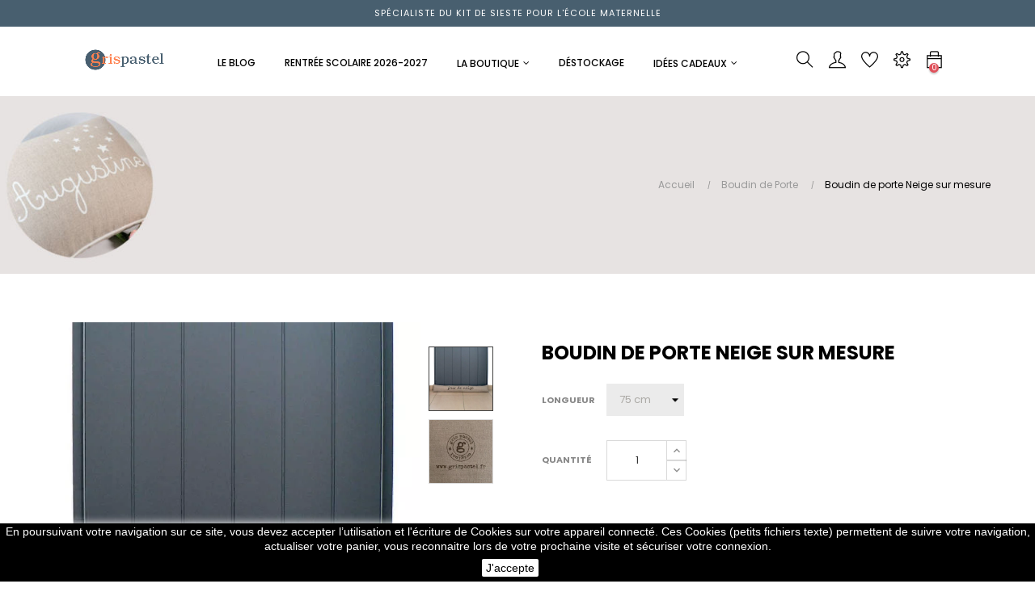

--- FILE ---
content_type: text/html; charset=utf-8
request_url: https://www.grispastel.fr/boudin-de-porte/129-25146-boudin-de-porte-neige.html
body_size: 21177
content:
<!doctype html>
<html lang="fr" class="default">

  <head>
    
      
  <meta charset="utf-8">


  <meta http-equiv="x-ua-compatible" content="ie=edge">



  <link rel="canonical" href="https://www.grispastel.fr/boudin-de-porte/129-boudin-de-porte-neige.html">

  <title>Boudins de porte en lin - bas de porte - 80 cm, 90 cm, 100 cm, 110 cm, 120 cm, 130 cm, 140 cm - inscription jour de neige</title>
  <meta name="description" content="Boudin de porte en lin portant l&#039;inscription «jour de neige».
Quelle que soit la dimension de votre porte vous trouverez ici le boudin adapté.">
  <meta name="keywords" content="bas de porte,housse,boudin de porte,lin,pochoir,jour,neige">
      
                  <link rel="alternate" href="https://www.grispastel.fr/boudin-de-porte/129-boudin-de-porte-neige.html" hreflang="fr">
        



  <meta name="viewport" content="width=device-width, initial-scale=1">



  <link rel="icon" type="image/vnd.microsoft.icon" href="/img/favicon.ico?1592989461">
  <link rel="shortcut icon" type="image/x-icon" href="/img/favicon.ico?1592989461">


  

    <link rel="stylesheet" href="https://www.grispastel.fr/themes/at_movic/assets/cache/theme-407f372053.css" type="text/css" media="all">



    


  

  <script type="text/javascript">var LEO_COOKIE_THEME="AT_MOVIC_PANEL_CONFIG";var MONDIALRELAY_ADDRESS_OPC=false;var MONDIALRELAY_AJAX_CHECKOUT_URL="https:\/\/www.grispastel.fr\/module\/mondialrelay\/ajaxCheckout";var MONDIALRELAY_CARRIER_METHODS=[];var MONDIALRELAY_COUNTRY_ISO="";var MONDIALRELAY_DISPLAY_MAP="1";var MONDIALRELAY_ENSEIGNE="CC20FVCS";var MONDIALRELAY_LANG_ISO="fr-FR";var MONDIALRELAY_NATIVE_RELAY_CARRIERS_IDS=[];var MONDIALRELAY_NO_SELECTION_ERROR="Veuillez s\u00e9lectionner un Point Relais\u00ae.";var MONDIALRELAY_POSTCODE="";var MONDIALRELAY_SAVE_RELAY_ERROR="An unknown error has occurred; your selected Point Relais\u00ae could not be saved.\t";var MONDIALRELAY_SELECTED_RELAY_IDENTIFIER=null;var MONDIALRELAY_SELECTED_RELAY_INFOS=[];var PAYPLUG_DOMAIN="https:\/\/secure.payplug.com";var add_cart_error="An error occurred while processing your request. Please try again";var buttoncompare_title_add="Comparer";var buttoncompare_title_remove="Retirer du Comparer";var buttonwishlist_title_add="Liste de souhaits";var buttonwishlist_title_remove="Supprimer du panier";var cancel_rating_txt="Cancel Rating";var comparator_max_item=3;var compared_products=[];var disable_review_form_txt="existe pas un crit\u00e8re d'\u00e9valuation pour ce produit ou cette langue";var enable_dropdown_defaultcart=1;var enable_flycart_effect=1;var enable_notification=1;var height_cart_item="115";var isLogged=false;var is_sandbox_mode=false;var leo_push=0;var leo_token="e26461c34379280a83ac3f74d7d46e71";var lf_is_gen_rtl=false;var lql_ajax_url="https:\/\/www.grispastel.fr\/module\/leoquicklogin\/leocustomer";var lql_is_gen_rtl=false;var lql_module_dir="\/modules\/leoquicklogin\/";var lql_myaccount_url="https:\/\/www.grispastel.fr\/mon-compte";var lql_redirect="0";var module_name="payplug";var number_cartitem_display=3;var payplug_ajax_url="https:\/\/www.grispastel.fr\/module\/payplug\/ajax";var prestashop={"cart":{"products":[],"totals":{"total":{"type":"total","label":"Total","amount":0,"value":"0,00\u00a0\u20ac"},"total_including_tax":{"type":"total","label":"Total TTC","amount":0,"value":"0,00\u00a0\u20ac"},"total_excluding_tax":{"type":"total","label":"Total HT :","amount":0,"value":"0,00\u00a0\u20ac"}},"subtotals":{"products":{"type":"products","label":"Sous-total","amount":0,"value":"0,00\u00a0\u20ac"},"discounts":null,"shipping":{"type":"shipping","label":"Livraison","amount":0,"value":"gratuit"},"tax":null},"products_count":0,"summary_string":"0 articles","vouchers":{"allowed":1,"added":[]},"discounts":[],"minimalPurchase":10,"minimalPurchaseRequired":"Un montant total minimum de 10,00\u00a0\u20acs HT est requis pour valider votre commande. Le montant actuel de votre commande est de 0,00\u00a0\u20ac HT."},"currency":{"name":"euro","iso_code":"EUR","iso_code_num":"978","sign":"\u20ac"},"customer":{"lastname":null,"firstname":null,"email":null,"birthday":null,"newsletter":null,"newsletter_date_add":null,"optin":null,"website":null,"company":null,"siret":null,"ape":null,"is_logged":false,"gender":{"type":null,"name":null},"addresses":[]},"language":{"name":"Fran\u00e7ais (French)","iso_code":"fr","locale":"fr-FR","language_code":"fr","is_rtl":"0","date_format_lite":"d\/m\/Y","date_format_full":"d\/m\/Y H:i:s","id":1},"page":{"title":"","canonical":null,"meta":{"title":"Boudins de porte en lin - bas de porte - 80 cm, 90 cm, 100 cm, 110 cm, 120 cm, 130 cm, 140 cm - inscription jour de neige","description":"Boudin de porte en lin portant l'inscription \u00abjour de neige\u00bb.\r\nQuelle que soit la dimension de votre porte vous trouverez ici le boudin adapt\u00e9.","keywords":"bas de porte,housse,boudin de porte,lin,pochoir,jour,neige","robots":"index"},"page_name":"product","body_classes":{"lang-fr":true,"lang-rtl":false,"country-US":true,"currency-EUR":true,"layout-full-width":true,"page-product":true,"tax-display-enabled":true,"product-id-129":true,"product-Boudin de porte Neige sur mesure":true,"product-id-category-30":true,"product-id-manufacturer-0":true,"product-id-supplier-0":true},"admin_notifications":[]},"shop":{"name":"Gris Pastel","logo":"\/img\/gris-pastel-1742-logo-1587594892.jpg","stores_icon":"\/img\/logo_stores.png","favicon":"\/img\/favicon.ico"},"urls":{"base_url":"https:\/\/www.grispastel.fr\/","current_url":"https:\/\/www.grispastel.fr\/boudin-de-porte\/129-25146-boudin-de-porte-neige.html","shop_domain_url":"https:\/\/www.grispastel.fr","img_ps_url":"https:\/\/www.grispastel.fr\/img\/","img_cat_url":"https:\/\/www.grispastel.fr\/img\/c\/","img_lang_url":"https:\/\/www.grispastel.fr\/img\/l\/","img_prod_url":"https:\/\/www.grispastel.fr\/img\/p\/","img_manu_url":"https:\/\/www.grispastel.fr\/img\/m\/","img_sup_url":"https:\/\/www.grispastel.fr\/img\/su\/","img_ship_url":"https:\/\/www.grispastel.fr\/img\/s\/","img_store_url":"https:\/\/www.grispastel.fr\/img\/st\/","img_col_url":"https:\/\/www.grispastel.fr\/img\/co\/","img_url":"https:\/\/www.grispastel.fr\/themes\/at_movic\/assets\/img\/","css_url":"https:\/\/www.grispastel.fr\/themes\/at_movic\/assets\/css\/","js_url":"https:\/\/www.grispastel.fr\/themes\/at_movic\/assets\/js\/","pic_url":"https:\/\/www.grispastel.fr\/upload\/","pages":{"address":"https:\/\/www.grispastel.fr\/adresse","addresses":"https:\/\/www.grispastel.fr\/adresses","authentication":"https:\/\/www.grispastel.fr\/authentification","cart":"https:\/\/www.grispastel.fr\/panier","category":"https:\/\/www.grispastel.fr\/index.php?controller=category","cms":"https:\/\/www.grispastel.fr\/index.php?controller=cms","contact":"https:\/\/www.grispastel.fr\/contactez-nous","discount":"https:\/\/www.grispastel.fr\/bons-de-reduction","guest_tracking":"https:\/\/www.grispastel.fr\/suivi-commande-invite","history":"https:\/\/www.grispastel.fr\/historique-des-commandes","identity":"https:\/\/www.grispastel.fr\/identite","index":"https:\/\/www.grispastel.fr\/","my_account":"https:\/\/www.grispastel.fr\/mon-compte","order_confirmation":"https:\/\/www.grispastel.fr\/index.php?controller=order-confirmation","order_detail":"https:\/\/www.grispastel.fr\/index.php?controller=order-detail","order_follow":"https:\/\/www.grispastel.fr\/details-de-la-commande","order":"https:\/\/www.grispastel.fr\/commande","order_return":"https:\/\/www.grispastel.fr\/index.php?controller=order-return","order_slip":"https:\/\/www.grispastel.fr\/avoirs","pagenotfound":"https:\/\/www.grispastel.fr\/erreur-404","password":"https:\/\/www.grispastel.fr\/mot-de-passe-oublie","pdf_invoice":"https:\/\/www.grispastel.fr\/index.php?controller=pdf-invoice","pdf_order_return":"https:\/\/www.grispastel.fr\/index.php?controller=pdf-order-return","pdf_order_slip":"https:\/\/www.grispastel.fr\/index.php?controller=pdf-order-slip","prices_drop":"https:\/\/www.grispastel.fr\/index.php?controller=prices-drop","product":"https:\/\/www.grispastel.fr\/index.php?controller=product","search":"https:\/\/www.grispastel.fr\/recherche","sitemap":"https:\/\/www.grispastel.fr\/plan-du-site","stores":"https:\/\/www.grispastel.fr\/magasins","supplier":"https:\/\/www.grispastel.fr\/fournisseurs","register":"https:\/\/www.grispastel.fr\/authentification?create_account=1","order_login":"https:\/\/www.grispastel.fr\/commande?login=1"},"alternative_langs":{"fr":"https:\/\/www.grispastel.fr\/boudin-de-porte\/129-boudin-de-porte-neige.html"},"theme_assets":"\/themes\/at_movic\/assets\/","actions":{"logout":"https:\/\/www.grispastel.fr\/?mylogout="},"no_picture_image":{"bySize":{"small_default":{"url":"https:\/\/www.grispastel.fr\/img\/p\/fr-default-small_default.jpg","width":98,"height":123},"cart_default":{"url":"https:\/\/www.grispastel.fr\/img\/p\/fr-default-cart_default.jpg","width":125,"height":157},"medium_default":{"url":"https:\/\/www.grispastel.fr\/img\/p\/fr-default-medium_default.jpg","width":378,"height":472},"home_default":{"url":"https:\/\/www.grispastel.fr\/img\/p\/fr-default-home_default.jpg","width":472,"height":472},"large_default":{"url":"https:\/\/www.grispastel.fr\/img\/p\/fr-default-large_default.jpg","width":800,"height":800}},"small":{"url":"https:\/\/www.grispastel.fr\/img\/p\/fr-default-small_default.jpg","width":98,"height":123},"medium":{"url":"https:\/\/www.grispastel.fr\/img\/p\/fr-default-medium_default.jpg","width":378,"height":472},"large":{"url":"https:\/\/www.grispastel.fr\/img\/p\/fr-default-large_default.jpg","width":800,"height":800},"legend":""}},"configuration":{"display_taxes_label":true,"is_catalog":false,"show_prices":true,"opt_in":{"partner":false},"quantity_discount":{"type":"discount","label":"Remise"},"voucher_enabled":1,"return_enabled":0},"field_required":[],"breadcrumb":{"links":[{"title":"Accueil","url":"https:\/\/www.grispastel.fr\/"},{"title":"Boudin de Porte","url":"https:\/\/www.grispastel.fr\/30-boudin-de-porte"},{"title":"Boudin de porte Neige sur mesure","url":"https:\/\/www.grispastel.fr\/boudin-de-porte\/129-25146-boudin-de-porte-neige.html#\/longueur_boudins_de_porte-75_cm"}],"count":3},"link":{"protocol_link":"https:\/\/","protocol_content":"https:\/\/"},"time":1768984993,"static_token":"e26461c34379280a83ac3f74d7d46e71","token":"f16ac93629e08cfecb67bcf03e67496e"};var productcompare_add="Le produit a \u00e9t\u00e9 ajout\u00e9 \u00e0 la liste comparer";var productcompare_add_error="An error occurred while adding. Please try again";var productcompare_max_item="Vous ne pouvez pas ajouter plus de 3 produit \u00e0 la comparaison des produits";var productcompare_remove="a \u00e9t\u00e9 retir\u00e9 avec succ\u00e8s le produit de la liste comparative";var productcompare_remove_error="An error occurred while removing. Please try again";var productcompare_url="https:\/\/www.grispastel.fr\/module\/leofeature\/productscompare";var productcompare_viewlistcompare="Voir la liste comparer";var psemailsubscription_subscription="https:\/\/www.grispastel.fr\/module\/ps_emailsubscription\/subscription";var psr_icon_color="#000000";var review_error="An error occurred while processing your request. Please try again";var show_popup=1;var type_dropdown_defaultcart="dropdown";var type_flycart_effect="fade";var width_cart_item="265";var wishlist_add="Le produit a \u00e9t\u00e9 ajout\u00e9 \u00e0 votre liste";var wishlist_cancel_txt="Annuler";var wishlist_confirm_del_txt="Supprimer l'\u00e9l\u00e9ment s\u00e9lectionn\u00e9?";var wishlist_del_default_txt="Impossible de supprimer par d\u00e9faut liste";var wishlist_email_txt="E-mail";var wishlist_loggin_required="Vous devez \u00eatre connect\u00e9 pour g\u00e9rer votre liste";var wishlist_ok_txt="D'accord";var wishlist_quantity_required="Vous devez saisir une quantit\u00e9";var wishlist_remove="Le produit a \u00e9t\u00e9 retir\u00e9 de votre liste";var wishlist_reset_txt="R\u00e9initialiser";var wishlist_send_txt="Envoyer";var wishlist_send_wishlist_txt="Envoyer liste";var wishlist_url="https:\/\/www.grispastel.fr\/module\/leofeature\/mywishlist";var wishlist_viewwishlist="Voir votre liste";</script>
<script type="text/javascript">var choosefile_text="Choisir le fichier";var turnoff_popup_text="Ne pas afficher ce popup à nouveau";var size_item_quickview=82;var style_scroll_quickview='vertical';var size_item_page=113;var style_scroll_page='horizontal';var size_item_quickview_attr=101;var style_scroll_quickview_attr='vertical';var size_item_popup=160;var style_scroll_popup='vertical';</script>


  




<script>var ap_list_functions=[];var ap_list_functions_loaded=[];var products_list_functions=[];</script>


<script type='text/javascript'>var leoOption={category_qty:1,product_list_image:1,product_one_img:1,productCdown:1,productColor:0,homeWidth:472,homeheight:472,}
ap_list_functions.push(function(){if(typeof $.LeoCustomAjax!=="undefined"&&$.isFunction($.LeoCustomAjax)){var leoCustomAjax=new $.LeoCustomAjax();leoCustomAjax.processAjax();}});</script>
<script type="text/javascript">var FancyboxI18nClose="Fermer";var FancyboxI18nNext="Prochain";var FancyboxI18nPrev="précédent";var current_link="http://www.grispastel.fr/";var currentURL=window.location;currentURL=String(currentURL);currentURL=currentURL.replace("https://","").replace("http://","").replace("www.","").replace(/#\w*/,"");current_link=current_link.replace("https://","").replace("http://","").replace("www.","");var text_warning_select_txt="S'il vous plaît sélectionner un pour supprimer?";var text_confirm_remove_txt="Etes-vous sûr de retirer de pied de page?";var close_bt_txt="Fermer";var list_menu=[];var list_menu_tmp={};var list_tab=[];var isHomeMenu=0;</script>
  <script type="text/javascript">(window.gaDevIds=window.gaDevIds||[]).push('d6YPbH');(function(i,s,o,g,r,a,m){i['GoogleAnalyticsObject']=r;i[r]=i[r]||function(){(i[r].q=i[r].q||[]).push(arguments)},i[r].l=1*new Date();a=s.createElement(o),m=s.getElementsByTagName(o)[0];a.async=1;a.src=g;m.parentNode.insertBefore(a,m)})(window,document,'script','https://www.google-analytics.com/analytics.js','ga');ga('create','G-X2KTMY8JDK','auto');ga('send','pageview');ga('require','ec');</script>

 





    
  <meta property="og:type" content="product">
  <meta property="og:url" content="https://www.grispastel.fr/boudin-de-porte/129-25146-boudin-de-porte-neige.html">
  <meta property="og:title" content="Boudins de porte en lin - bas de porte - 80 cm, 90 cm, 100 cm, 110 cm, 120 cm, 130 cm, 140 cm - inscription jour de neige">
  <meta property="og:site_name" content="Gris Pastel">
  <meta property="og:description" content="Boudin de porte en lin portant l&#039;inscription «jour de neige».
Quelle que soit la dimension de votre porte vous trouverez ici le boudin adapté.">
  <meta property="og:image" content="https://www.grispastel.fr/2659-large_default/boudin-de-porte-neige.jpg">
  <meta property="product:pretax_price:amount" content="57">
  <meta property="product:pretax_price:currency" content="EUR">
  <meta property="product:price:amount" content="57">
  <meta property="product:price:currency" content="EUR">
  
	
	

<script async src="https://www.googletagmanager.com/gtag/js?id=G-X2KTMY8JDK"></script>
<script>window.dataLayer=window.dataLayer||[];function gtag(){dataLayer.push(arguments);}gtag('js',new Date());gtag('config','G-X2KTMY8JDK');</script>

	
  </head>

  <body id="product" class="lang-fr country-us currency-eur layout-full-width page-product tax-display-enabled product-id-129 product-boudin-de-porte-neige-sur-mesure product-id-category-30 product-id-manufacturer-0 product-id-supplier-0 fullwidth">

    
      
    

    <main id="page">
      
              
      <header id="header">
        <div class="header-container">
          
            
  <div class="header-banner">
          <div class="container">
              <div class="inner"></div>
          </div>
        </div>



  <nav class="header-nav">
    <div class="topnav">
              <div class="inner"></div>
          </div>
    <div class="bottomnav">
              <div class="inner">
<div class="wrapper" style="background: #485f6f no-repeat">
	                     <div class="container">
    <div class="row box-navads ApRow  has-bg bg-fullwidth-container" style="">
                                            
<div class="col-xl-12 col-lg-12 col-md-12 col-sm-12 col-xs-12 col-sp-12  ApColumn ">
                    
<div class="block ApHtml">
	                    <div class="block_content"><p></p><p></p><p></p><p></p><p></p><p></p><p></p><p></p><p></p><p><span style="color: #ffffff;">Spécialiste du kit de sieste pour l'école maternelle</span></p></div>
    	</div>
    </div>            </div>
</div>
</div>
    </div>
          </div>
  </nav>
  
      



  <div class="header-top">
          <div class="inner">
    <div class="row box-top no-margin ApRow  has-bg bg-boxed" data-bg=" no-repeat" style="background: no-repeat;">
                                            
<div class="col-xl-2 col-lg-3 col-md-12 col-sm-12 col-xs-12 col-sp-12 col-logo ApColumn ">
                    

	<div class="h-logo">    <a href="https://www.grispastel.fr/">        <img class="img-fluid" src="/img/xgris-pastel-1742-logo-1587594892.jpg.pagespeed.ic.snKF0JXihP.webp" alt="Gris Pastel">    </a></div>

    </div>
<div class="col-xl-8 col-lg-6 col-md-3 col-sm-3 col-xs-3 col-sp-3 col-menu ApColumn ">
                    
<div id="memgamenu-form_7456486646645668" class="ApMegamenu">
				<nav data-megamenu-id="7456486646645668" class="leo-megamenu cavas_menu navbar navbar-default enable-canvas " role="navigation">
			
			<div class="navbar-header">
				<button type="button" class="navbar-toggler hidden-lg-up" data-toggle="collapse" data-target=".megamenu-off-canvas-7456486646645668">
					<span class="sr-only">Basculer la navigation</span>
					&#9776;
					
				</button>
			</div>
			
						<div class="leo-top-menu collapse navbar-toggleable-md megamenu-off-canvas megamenu-off-canvas-7456486646645668"><ul class="nav navbar-nav megamenu horizontal"><li class="nav-item   "><a href="https://www.grispastel.fr/blog.html" target="_self" class="nav-link has-category"><span class="menu-title">Le blog</span></a></li><li class="nav-item   "><a href="https://www.grispastel.fr/78-rentree-des-classes-2026-2027" target="_self" class="nav-link has-category"><span class="menu-title">Rentrée scolaire 2026-2027</span></a></li><li class="nav-item parent dropdown    "><a class="nav-link dropdown-toggle has-category" data-toggle="dropdown" href="https://www.grispastel.fr/2-accueil" target="_self"><span class="menu-title">La boutique</span></a><b class="caret"></b><div class="dropdown-menu dropdown-sub mega-cols cols3"><div class="dropdown-menu-inner"><div class="row"><div class="mega-col col-sm-4 col-1" data-type="menu" data-colwidth="4"><div class="inner"><ul><li class="nav-item   "><a class="nav-link" href="https://www.grispastel.fr/162-kit-sieste-maternelle" target="_self"><span class="menu-title">• Kit de sieste maternelle</span></a></li><li class="nav-item   "><a class="nav-link" href="https://www.grispastel.fr/165-couverture-sieste-ecole-maternelle" target="_self"><span class="menu-title">• Couverture de sieste maternelle</span></a></li><li class="nav-item   "><a class="nav-link" href="https://www.grispastel.fr/163-coussin-sieste-maternelle" target="_self"><span class="menu-title">• Coussin de sieste maternelle</span></a></li><li class="nav-item   "><a class="nav-link" href="https://www.grispastel.fr/160-sac-a-dos-maternelle-personnalisable" target="_self"><span class="menu-title">• Sac à dos maternelle</span></a></li></ul></div></div><div class="mega-col col-sm-4 col-2" data-type="menu" data-colwidth="4"><div class="inner"><ul><li class="nav-item   "><a class="nav-link" href="https://www.grispastel.fr/170-bavoir-elastique-maternelle" target="_self"><span class="menu-title">• Bavoir maternelle</span></a></li><li class="nav-item   "><a class="nav-link" href="https://www.grispastel.fr/166-tote-bag-maternelle" target="_self"><span class="menu-title">• Tote bag maternelle</span></a></li><li class="nav-item   "><a class="nav-link" href="https://www.grispastel.fr/91-coussin-nuage" target="_self"><span class="menu-title">• Coussin nuage</span></a></li><li class="nav-item   "><a class="nav-link" href="https://www.grispastel.fr/105-decoration-murale" target="_self"><span class="menu-title">• Décoration murale</span></a></li></ul></div></div><div class="mega-col col-sm-4 col-3" data-type="menu" data-colwidth="4"><div class="inner"><ul><li class="nav-item   "><a class="nav-link" href="https://www.grispastel.fr/68-decoration-chambre-bebe-enfant" target="_self"><span class="menu-title">• Décoration chambre bébé enfant</span></a></li><li class="nav-item   "><a class="nav-link" href="https://www.grispastel.fr/30-boudin-de-porte" target="_self"><span class="menu-title">• Boudin de porte</span></a></li><li class="nav-item   "><a class="nav-link" href="https://www.grispastel.fr/32-bons-d-achat" target="_self"><span class="menu-title">• Bons d'achat</span></a></li></ul></div></div></div></div></div></li><li class="nav-item   "><a href="https://www.grispastel.fr/100-idee-cadeau-pas-cher" target="_self" class="nav-link has-category"><span class="menu-title">Déstockage</span></a></li><li class="nav-item parent dropdown    "><a class="nav-link dropdown-toggle has-category" data-toggle="dropdown" href="https://www.grispastel.fr/41-idees-cadeaux" target="_self"><span class="menu-title">Idées cadeaux</span></a><b class="caret"></b><div class="dropdown-menu level1"><div class="dropdown-menu-inner"><div class="row"><div class="col-sm-12 mega-col" data-colwidth="12" data-type="menu"><div class="inner"><ul><li class="nav-item   "><a class="nav-link" href="https://www.grispastel.fr/151-naissance-bapteme" target="_self"><span class="menu-title">• Naissance/Baptême</span></a></li><li class="nav-item   "><a class="nav-link" href="https://www.grispastel.fr/152-anniversaire-noel" target="_self"><span class="menu-title">• Anniversaire/Noël</span></a></li><li class="nav-item   "><a class="nav-link" href="https://www.grispastel.fr/69-cadeau-fete-des-meres" target="_self"><span class="menu-title">• Fête des mères 2026</span></a></li><li class="nav-item   "><a class="nav-link" href="https://www.grispastel.fr/108-fete-des-grand-meres-2026" target="_self"><span class="menu-title">• Fête des grand-mères 2026</span></a></li><li class="nav-item   "><a class="nav-link" href="https://www.grispastel.fr/154-maitresse-nounou-atsem" target="_self"><span class="menu-title">• Maîtresse/Nounou/Atsem</span></a></li><li class="nav-item   "><a class="nav-link" href="https://www.grispastel.fr/172-cadeau-evjf-personnalise" target="_self"><span class="menu-title">• Cadeau evjf  personnalisé</span></a></li><li class="nav-item   "><a class="nav-link" href="https://www.grispastel.fr/66-temoins-demoiselles-d-honneur" target="_self"><span class="menu-title">• Témoins/Demoiselles d'honneur/Mariage</span></a></li></ul></div></div></div></div></div></li></ul></div>
	</nav>
	<script type="text/javascript">//<![CDATA[
list_menu_tmp.id=7456486646645668;list_menu_tmp.type='horizontal';list_menu_tmp.show_cavas=1;list_menu_tmp.list_tab=list_tab;list_menu.push(list_menu_tmp);list_menu_tmp={};list_tab={};
//]]></script>
	</div>

    </div>
<div class="col-xl-2 col-lg-3 col-md-9 col-sm-9 col-xs-9 col-sp-9 col-info ApColumn ">
                    

<div id="search_widget" class="search-widget js-dropdown popup-over" data-search-controller-url="//www.grispastel.fr/recherche"> 
	<a href="javascript:void(0)" data-toggle="dropdown" class="popup-title">
    	<i class="ti-search icons"></i>
	</a>
	<form method="get" action="//www.grispastel.fr/recherche" class="popup-content dropdown-menu" id="search_form">
		<div class="search-inner">
			<input type="hidden" name="controller" value="search">
			<input type="text" name="s" value="" placeholder="Chercher" aria-label="Chercher">
			<button type="submit">
				<i class="ti-search icons"></i>
			</button>
		</div>
	</form>
</div>


<div class="userinfo-selector dropdown js-dropdown popup-over">
  <a href="javascript:void(0)" data-toggle="dropdown" class="popup-title" title="Compte">
    <i class="ti-user"></i>
 </a>
  <ul class="popup-content dropdown-menu user-info">
          <li>
        <a class="signin leo-quicklogin" data-enable-sociallogin="enable" data-type="popup" data-layout="login" href="javascript:void(0)" title="Connectez-vous à votre compte client" rel="nofollow">
          <i class="ti-lock"></i>
          <span>Se connecter</span>
        </a>
      </li>
        	<li>
      <a class="ap-btn-compare" href="//www.grispastel.fr/module/leofeature/productscompare" title="Comparer" rel="nofollow">
        <i class="ti-reload"></i>
        <span>Comparer</span>
		(<span class="ap-total-compare ap-total"></span>)
      </a>
    </li>
  </ul>
</div>

	<div class="wislish-button">      <a class="ap-btn-wishlist" href="//www.grispastel.fr/module/leofeature/mywishlist" title="" rel="nofollow">        <i class="ti-heart"></i>    <span class="ap-total-wishlist ap-total"></span>      </a>    </div>


<div id="leo_block_top" class="popup-over dropdown js-dropdown">
    <a href="javascript:void(0)" data-toggle="dropdown" class="popup-title" title="Réglage">
	    <i class="ti-settings icons"></i>
	</a>
	<div class="popup-content dropdown-menu">
		<div class="language-selector">
			<span>La langue:</span>
			<ul class="link">
						          	<li class="current">
		            	<a href="https://www.grispastel.fr/boudin-de-porte/129-boudin-de-porte-neige.html" class="dropdown-item">
		            		<span class="lang-img"><img src="[data-uri]" alt="fr"/></span>
		            		<span class="lang-name">Français</span>
		            	</a>
		          	</li>
		        			</ul>
		</div>
		<div class="currency-selector">
			<span>Devise:</span>
			<ul class="link">
						        	<li class="current">
		          		<a title="euro" rel="nofollow" href="https://www.grispastel.fr/boudin-de-porte/129-boudin-de-porte-neige.html?SubmitCurrency=1&amp;id_currency=1" class="dropdown-item">
		          			<span class="cur-code">EUR</span>
		          			<span class="cur-name">€</span>
		          		</a>
		        	</li>
		      				</ul>
		</div>
			</div>
</div>



<div id="cart-block">
  <div class="blockcart cart-preview inactive" data-refresh-url="//www.grispastel.fr/module/ps_shoppingcart/ajax">
    <div class="header">
              <i class="ti-bag"></i>
        <span class="cart-products-count">0</span>
          </div>
  </div>
</div>

    </div>            </div>
    </div>
          </div>
  
          
        </div>
      </header>
      
        
<aside id="notifications">
  <div class="container">
    
    
    
      </div>
</aside>
      
      <section id="wrapper">
       
              <div class="container">
                
            <nav data-depth="3" class="breadcrumb hidden-sm-down">
  <ol itemscope itemtype="http://schema.org/BreadcrumbList">
    
              
          <li itemprop="itemListElement" itemscope itemtype="http://schema.org/ListItem">
            <a itemprop="item" href="https://www.grispastel.fr/">
              <span itemprop="name">Accueil</span>
            </a>
            <meta itemprop="position" content="1">
          </li>
        
              
          <li itemprop="itemListElement" itemscope itemtype="http://schema.org/ListItem">
            <a itemprop="item" href="https://www.grispastel.fr/30-boudin-de-porte">
              <span itemprop="name">Boudin de Porte</span>
            </a>
            <meta itemprop="position" content="2">
          </li>
        
              
          <li itemprop="itemListElement" itemscope itemtype="http://schema.org/ListItem">
            <a itemprop="item" href="https://www.grispastel.fr/boudin-de-porte/129-25146-boudin-de-porte-neige.html#/longueur_boudins_de_porte-75_cm">
              <span itemprop="name">Boudin de porte Neige sur mesure</span>
            </a>
            <meta itemprop="position" content="3">
          </li>
        
          
  </ol>
</nav>
          
          <div class="row">
            

            
  <div id="content-wrapper" class="col-lg-12 col-xs-12">
    
      

      
<section id="main" class="product-detail product-image-thumbs-right product-image-thumbs product-thumbs-right" itemscope itemtype="https://schema.org/Product">
  <meta itemprop="url" content="https://www.grispastel.fr/boudin-de-porte/129-25146-boudin-de-porte-neige.html#/304-longueur_boudins_de_porte-75_cm"><div class="row"><div class="col-md-6 col-lg-6 col-xl-6">

  <section class="page-content" id="content" data-templateview="right" data-numberimage="5" data-numberimage1200="3" data-numberimage992="3" data-numberimage768="3" data-numberimage576="3" data-numberimage480="2" data-numberimage360="2" data-templatemodal="0" data-templatezoomtype="in" data-zoomposition="right" data-zoomwindowwidth="500" data-zoomwindowheight="500">
    
      <div class="images-container">
        

          
            <div class="product-cover">
              
                <ul class="product-flags">
                                  </ul>
              
              <img id="zoom_product" data-type-zoom="" class="js-qv-product-cover img-fluid" src="https://www.grispastel.fr/2659-large_default/xboudin-de-porte-neige.jpg.pagespeed.ic.77sblF7Zf2.webp" alt="boudin de porte jour de neige" title="boudin de porte jour de neige" itemprop="image">
              <div class="layer hidden-sm-down" data-toggle="modal" data-target="#product-modal">
                <i class="material-icons zoom-in">&#xE8FF;</i>
              </div>
            </div>
          

          
            <div id="thumb-gallery" class="product-thumb-images">
                              <div class="thumb-container  active ">
                  <a href="javascript:void(0)" data-image="https://www.grispastel.fr/2659-large_default/boudin-de-porte-neige.jpg" data-zoom-image="https://www.grispastel.fr/2659-large_default/boudin-de-porte-neige.jpg"> 
                    <img class="thumb js-thumb  selected " data-image-medium-src="https://www.grispastel.fr/2659-medium_default/boudin-de-porte-neige.jpg" data-image-large-src="https://www.grispastel.fr/2659-large_default/boudin-de-porte-neige.jpg" src="https://www.grispastel.fr/2659-home_default/xboudin-de-porte-neige.jpg.pagespeed.ic.x5S0cpe6g-.webp" alt="boudin de porte jour de neige" title="boudin de porte jour de neige" itemprop="image">
                  </a>
                </div>
                              <div class="thumb-container ">
                  <a href="javascript:void(0)" data-image="https://www.grispastel.fr/658-large_default/boudin-de-porte-neige.jpg" data-zoom-image="https://www.grispastel.fr/658-large_default/boudin-de-porte-neige.jpg"> 
                    <img class="thumb js-thumb " data-image-medium-src="https://www.grispastel.fr/658-medium_default/boudin-de-porte-neige.jpg" data-image-large-src="https://www.grispastel.fr/658-large_default/boudin-de-porte-neige.jpg" src="https://www.grispastel.fr/658-home_default/xboudin-de-porte-neige.jpg.pagespeed.ic.4eir1VTu7r.webp" alt="boudin de porte inscription &quot;neige&quot;" title="boudin de porte inscription &quot;neige&quot;" itemprop="image">
                  </a>
                </div>
                          </div>
            
                    			<div class="arrows-product-fake slick-arrows">
        			  <button class="slick-prev slick-arrow" aria-label="Previous" type="button">Précédent</button>
        			  <button class="slick-next slick-arrow" aria-label="Next" type="button">Suivant</button>
        			</div>
                      

        
        
      </div>
    
  </section>



  <div class="modal fade js-product-images-modal leo-product-modal" id="product-modal" data-thumbnails=".product-images-129">
  <div class="modal-dialog" role="document">
    <div class="modal-content">
      <div class="modal-body">
                <figure>
          <img class="js-modal-product-cover product-cover-modal" width="800" src="https://www.grispastel.fr/2659-large_default/xboudin-de-porte-neige.jpg.pagespeed.ic.77sblF7Zf2.webp" alt="boudin de porte jour de neige" title="boudin de porte jour de neige" itemprop="image">
          <figcaption class="image-caption">
            
              <div id="product-description-short" itemprop="description"><p><strong>Boudin de porte</strong> en lin portant l'inscription «jour de neige», longueur au choix. </p>
<p>Rembourrage en ouate synthétique.</p>
<p>Produit de qualité, fait main dans notre atelier en Provence !</p>
<p><span style="line-height:1.5em;"><span style="color:#ff0000;">Découvrez également notre <span style="text-decoration:underline;"><span style="color:#2445a2;"><a href="https://www.grispastel.fr/boudins-de-porte/154-boudin-de-porte.html" target="_blank"><span style="color:#2445a2;text-decoration:underline;">boudin de porte</span></a></span></span> uni ! </span></span></p>
<p><span style="line-height:1.5em;"><span style="color:#ff0000;"><span style="color:#000000;">Déhoussable.</span></span></span></p></div>
            
          </figcaption>
        </figure>
        <aside id="thumbnails" class="thumbnails text-sm-center">
          
            <div class="product-images product-images-129">
                              <div class="thumb-container">
                  <img data-image-large-src="https://www.grispastel.fr/2659-large_default/boudin-de-porte-neige.jpg" class="thumb img-fluid js-modal-thumb selected " src="https://www.grispastel.fr/2659-medium_default/xboudin-de-porte-neige.jpg.pagespeed.ic.huOvaZ1ykM.webp" alt="boudin de porte jour de neige" title="boudin de porte jour de neige" width="378" itemprop="image">
                </div>
                              <div class="thumb-container">
                  <img data-image-large-src="https://www.grispastel.fr/658-large_default/boudin-de-porte-neige.jpg" class="thumb img-fluid js-modal-thumb" src="https://www.grispastel.fr/658-medium_default/xboudin-de-porte-neige.jpg.pagespeed.ic.sidjGbi1VK.webp" alt="boudin de porte inscription &quot;neige&quot;" title="boudin de porte inscription &quot;neige&quot;" width="378" itemprop="image">
                </div>
               
            </div>
            
        </aside>
      </div>
    </div>
  </div>
</div>
                            </div><div class="col-md-6 col-lg-6 col-xl-6">

	
		<h1 class="h1 product-detail-name" itemprop="name">Boudin de porte Neige sur mesure</h1>
	


	
<div class="leo-more-cdown" data-idproduct="129"></div>
<div class="product-actions">
  
    <form action="https://www.grispastel.fr/panier" method="post" id="add-to-cart-or-refresh">
      <input type="hidden" name="token" value="e26461c34379280a83ac3f74d7d46e71">
      <input type="hidden" name="id_product" value="129" id="product_page_product_id">
      <input type="hidden" name="id_customization" value="0" id="product_customization_id">

      
        <div class="product-variants">
        <div class="clearfix product-variants-item">
      <span class="control-label">Longueur</span>
              <select class="form-control form-control-select" id="group_20" data-product-attribute="20" name="group[20]">
                      <option value="304" title="75 cm" selected="selected">75 cm</option>
                      <option value="273" title="80 cm">80 cm</option>
                      <option value="277" title="85 cm">85 cm</option>
                      <option value="274" title="90 cm">90 cm</option>
                      <option value="278" title="95 cm">95 cm</option>
                      <option value="275" title="100 cm">100 cm</option>
                      <option value="279" title="105 cm">105 cm</option>
                      <option value="276" title="110 cm">110 cm</option>
                      <option value="280" title="115 cm">115 cm</option>
                      <option value="339" title="120 cm">120 cm</option>
                      <option value="340" title="125 cm">125 cm</option>
                      <option value="342" title="130 cm">130 cm</option>
                      <option value="343" title="135 cm">135 cm</option>
                      <option value="344" title="140 cm">140 cm</option>
                      <option value="345" title="145 cm">145 cm</option>
                      <option value="530" title="150 cm">150 cm</option>
                      <option value="531" title="155 cm">155 cm</option>
                      <option value="532" title="160 cm">160 cm</option>
                      <option value="533" title="165 cm">165 cm</option>
                      <option value="534" title="170 cm">170 cm</option>
                      <option value="535" title="175 cm">175 cm</option>
                      <option value="536" title="180 cm">180 cm</option>
                      <option value="537" title="185 cm">185 cm</option>
                      <option value="538" title="190 cm">190 cm</option>
                      <option value="539" title="195 cm">195 cm</option>
                      <option value="540" title="200 cm">200 cm</option>
                  </select>
          </div>
      </div>
      

      
              

      
        <section class="product-discounts">
  </section>
      

      
        <div class="product-add-to-cart">
      <span class="control-label">Quantité</span>

    
      <div class="product-quantity clearfix">
        <div class="qty clearfix">
          <input type="text" name="qty" id="quantity_wanted" value="1" class="input-group" min="1" aria-label="Quantité">
        </div>

        
        
          <span id="product-availability">
                      </span>
        
        
        
          <p class="product-minimal-quantity">
                      </p>
        

        <div class="add">
          <button class="btn btn-primary add-to-cart" data-button-action="add-to-cart" type="submit" disabled>
            <i class="material-icons shopping-cart">&#xE547;</i>
            Ajouter au panier
          </button>

          <div class="leo-compare-wishlist-button">
            <div class="wishlist">
			<a class="leo-wishlist-button btn-product btn-primary btn" href="javascript:void(0)" data-id-wishlist="" data-id-product="129" data-id-product-attribute="25146" title="Liste de souhaits">
			<span class="leo-wishlist-bt-loading cssload-speeding-wheel"></span>
			<span class="leo-wishlist-bt-content">
				<i class="icon-btn-product icon-wishlist material-icons">&#xE87D;</i>
				<span class="name-btn-product">Liste de souhaits</span>
			</span>
		</a>
	</div>
            <div class="compare">
	<a class="leo-compare-button btn-product btn" href="javascript:void(0)" data-id-product="129" title="Ajouter à la comparaison">
		<span class="leo-compare-bt-loading cssload-speeding-wheel"></span>
		<span class="leo-compare-bt-content">
			<i class="ti-reload"></i>
			<span>Ajouter à la comparaison</span>
		</span>
	</a>
</div>
          </div>

        </div>
      </div>
    

  </div>
      

      
        <input class="product-refresh ps-hidden-by-js" name="refresh" type="submit" value="Rafraîchir">
      
    </form>
  
</div>

  <div id="product-description-short-129" class="description-short" itemprop="description"><p><strong>Boudin de porte</strong> en lin portant l'inscription «jour de neige», longueur au choix. </p>
<p>Rembourrage en ouate synthétique.</p>
<p>Produit de qualité, fait main dans notre atelier en Provence !</p>
<p><span style="line-height:1.5em;"><span style="color:#ff0000;">Découvrez également notre <span style="text-decoration:underline;"><span style="color:#2445a2;"><a href="https://www.grispastel.fr/boudins-de-porte/154-boudin-de-porte.html" target="_blank"><span style="color:#2445a2;text-decoration:underline;">boudin de porte</span></a></span></span> uni ! </span></span></p>
<p><span style="line-height:1.5em;"><span style="color:#ff0000;"><span style="color:#000000;">Déhoussable.</span></span></span></p></div>


  

<script type="text/javascript">products_list_functions.push(function(){$('#category-products2').owlCarousel({direction:'ltr',items:4,itemsCustom:false,itemsDesktop:[1200,4],itemsDesktopSmall:[992,3],itemsTablet:[768,2],itemsTabletSmall:false,itemsMobile:[480,1],singleItem:false,itemsScaleUp:false,slideSpeed:200,paginationSpeed:800,autoPlay:false,stopOnHover:false,navigation:true,navigationText:["&lsaquo;","&rsaquo;"],scrollPerPage:true,responsive:true,pagination:false,paginationNumbers:false,addClassActive:true,mouseDrag:true,touchDrag:true,});});</script>

  <style>.product-quantity{flex-wrap:wrap}.product-quantity [installment-container]{flex-basis:100%}</style>

<div style="padding: 5px 0">
    <script></script>

  <script>function init(){if(document.readyState=='complete'){addScripts();}else{document.addEventListener('readystatechange',function(){if(document.readyState=='complete'){addScripts();}})}function addScripts(){var scripts=Array();var script=document.querySelector('script[data-key="tot-paypal-sdk-messages"]');if(null==script){var newScript=document.createElement('script');newScript.setAttribute('src','https://www.paypal.com/sdk/js?client-id=AVQeUjFJK2UyfjNEVGh6vpkIF_xBpSs0WNo961KW_aqlbfXZlI8NY0VTEydiy-ONdFbnNYFTAtzhCXgn&components=messages');newScript.setAttribute('data-namespace','totPaypalSdk');newScript.setAttribute('data-page-type','');newScript.setAttribute('enable-funding','paylater');newScript.setAttribute('data-partner-attribution-id','PRESTASHOP_Cart_SPB');if(false===('tot-paypal-sdk-messages'.search('jq-lib')===0&&typeof jQuery==='function')){newScript.setAttribute('data-key','tot-paypal-sdk-messages');scripts.push(newScript);}}scripts.forEach(function(scriptElement){document.body.appendChild(scriptElement);})};};init();</script>



<div paypal-messaging-banner class="" data-pp-message data-pp-style-layout="text" data-pp-style-logo-type="primary" data-pp-style-logo-position="left" data-pp-style-text-color="black" data-pp-style-text-size="12" data-pp-amount="57" data-pp-placement="product" data-pp-locale="fr_FR">
</div>
</div>

<script>window.Banner=function(){};Banner.prototype.updateAmount=function(){var quantity=parseFloat(document.querySelector('input[name="qty"]').value);var productPrice=0;var productPriceDOM=document.querySelector('[itemprop="price"]');if(productPriceDOM==null){productPriceDOM=document.querySelector('.current-price-value');}if(productPriceDOM instanceof Element){productPrice=parseFloat(productPriceDOM.getAttribute('content'));}this.amount=quantity*productPrice;var bannerContainer=document.querySelector('[paypal-messaging-banner]');bannerContainer.setAttribute('data-pp-amount',this.amount);};Banner.prototype.getProductInfo=function(){var data={idProduct:paypalBanner_IdProduct,quantity:1,combination:this.getCombination().join('|'),page:'product'};var qty=document.querySelector('input[name="qty"]');if(qty instanceof Element){data.quantity=qty.value;}return data;};Banner.prototype.getCombination=function(){var combination=[];var re=/group\[([0-9]+)\]/;$.each($('#add-to-cart-or-refresh').serializeArray(),function(key,item){if(res=item.name.match(re)){combination.push("".concat(res[1]," : ").concat(item.value));}});return combination;};Banner.prototype.checkProductAvailability=function(){if(typeof paypalBanner_scInitController=='undefined'){return;}var url=new URL(paypalBanner_scInitController);url.searchParams.append('ajax','1');url.searchParams.append('action','CheckAvailability');fetch(url.toString(),{method:'post',headers:{'content-type':'application/json;charset=UTF-8'},body:JSON.stringify(this.getProductInfo())}).then(function(res){return res.json();}).then(function(json){var banner=document.querySelector(this.container);if(json.success){banner.style.display='block';}else{banner.style.display='none';}}.bind(this));};window.addEventListener('load',function(){var paypalBanner=new Banner();paypalBanner.updateAmount();paypalBanner.checkProductAvailability();prestashop.on('updatedProduct',function(){paypalBanner.updateAmount();paypalBanner.checkProductAvailability();});});</script>
<div class="blockreassurance_product">
            <div>
            <span class="item-product">
                                                        <img class="svg invisible" src="/modules/blockreassurance/views/img//reassurance/pack1/lock.svg">
                                    &nbsp;
            </span>
                          <p class="block-title" style="color:#000000;">Paiements 100% sécurisés par carte bleue ou Paypal</p>
                    </div>
            <div>
            <span class="item-product">
                                                        <img class="svg invisible" src="/modules/blockreassurance/views/img//reassurance/pack1/local-shipping.svg">
                                    &nbsp;
            </span>
                          <p class="block-title" style="color:#000000;">Livraison gratuite dès 79€ d&#039;achats (en point relais en France)</p>
                    </div>
            <div>
            <span class="item-product">
                                                        <img class="svg invisible" src="/modules/blockreassurance/views/img//reassurance/pack1/mood.svg">
                                    &nbsp;
            </span>
                          <p class="block-title" style="color:#000000;">Satisfait ou remboursé (selon CGV)</p>
                    </div>
        <div class="clearfix"></div>
</div>



	<div class="product-additional-info"> 
  

      <div class="social-sharing">
      <span>Partager</span>
      <ul>
                  <li class="facebook icon-gray"><a href="https://www.facebook.com/sharer.php?u=https%3A%2F%2Fwww.grispastel.fr%2Fboudin-de-porte%2F129-boudin-de-porte-neige.html" class="text-hide" title="Partager" target="_blank">Partager</a></li>
                  <li class="twitter icon-gray"><a href="https://twitter.com/intent/tweet?text=Boudin+de+porte+Neige+sur+mesure https%3A%2F%2Fwww.grispastel.fr%2Fboudin-de-porte%2F129-boudin-de-porte-neige.html" class="text-hide" title="Tweet" target="_blank">Tweet</a></li>
                  <li class="pinterest icon-gray"><a href="https://www.pinterest.com/pin/create/button/?media=https%3A%2F%2Fwww.grispastel.fr%2F2659%2Fboudin-de-porte-neige.jpg&amp;url=https%3A%2F%2Fwww.grispastel.fr%2Fboudin-de-porte%2F129-boudin-de-porte-neige.html" class="text-hide" title="Pinterest" target="_blank">Pinterest</a></li>
              </ul>
    </div>
  
<div class="tabs">
    <form>
        <div class="js-mailalert" style="text-align:center;" data-url="//www.grispastel.fr/module/ps_emailalerts/actions?process=add">
                            <input class="form-control" type="email" placeholder="votre@email.com"/><br/>
                                        <div id="gdpr_consent" class="gdpr_module_71">
    <span class="custom-checkbox">
        <label class="psgdpr_consent_message">
            <input id="psgdpr_consent_checkbox_71" name="psgdpr_consent_checkbox" type="checkbox" value="1" class="psgdpr_consent_checkboxes_71">
            <span><i class="material-icons rtl-no-flip checkbox-checked psgdpr_consent_icon"></i></span>
            <span>J'accepte les conditions générales et la politique de confidentialité.</span>        </label>
    </span>
</div>

<script type="text/javascript">var psgdpr_front_controller="https://www.grispastel.fr/module/psgdpr/FrontAjaxGdpr";psgdpr_front_controller=psgdpr_front_controller.replace(/\amp;/g,'');var psgdpr_id_customer="0";var psgdpr_customer_token="da39a3ee5e6b4b0d3255bfef95601890afd80709";var psgdpr_id_guest="0";var psgdpr_guest_token="26e78e97f6b9797745efda20bae1bf530c79d00f";document.addEventListener('DOMContentLoaded',function(){let psgdpr_id_module="71";let parentForm=$('.gdpr_module_'+psgdpr_id_module).closest('form');let toggleFormActive=function(){let parentForm=$('.gdpr_module_'+psgdpr_id_module).closest('form');let checkbox=$('#psgdpr_consent_checkbox_'+psgdpr_id_module);let element=$('.gdpr_module_'+psgdpr_id_module);let iLoopLimit=0;if(element.prop('checked')!=true){element.closest('form').find('[type="submit"]').attr('disabled','disabled');}$(document).on("change",'.psgdpr_consent_checkboxes_'+psgdpr_id_module,function(){if($(this).prop('checked')==true){$(this).closest('form').find('[type="submit"]').removeAttr('disabled');}else{$(this).closest('form').find('[type="submit"]').attr('disabled','disabled');}});}
toggleFormActive();$(document).on('submit',parentForm,function(event){$.ajax({data:'POST',url:psgdpr_front_controller,data:{ajax:true,action:'AddLog',id_customer:psgdpr_id_customer,customer_token:psgdpr_customer_token,id_guest:psgdpr_id_guest,guest_token:psgdpr_guest_token,id_module:psgdpr_id_module,},error:function(err){console.log(err);}});});});</script>


                        <input type="hidden" value="129"/>
            <input type="hidden" value="25146"/>
            <button class="btn btn-primary" type="submit" rel="nofollow" onclick="return addNotification();">Prévenez-moi lorsque le produit est disponible</button>
            <span style="display:none;padding:5px"></span>
        </div>
    </form>
</div>

</div>

	<div id="leo_product_reviews_block_extra" class="no-print">
		
		<ul class="reviews_advices">
										<li class="">
					<a class="open-review-form" href="javascript:void(0)" data-id-product="129" data-is-logged="" data-product-link="https://www.grispastel.fr/boudin-de-porte/129-boudin-de-porte-neige.html">
						<i class="material-icons">&#xE150;</i>
						Écrire une critique
					</a>
				</li>
					</ul>
	</div>


                            </div><div class="col-md-12 col-lg-12 col-xl-12">

<div class="products-accordion" id="accordion" role="tablist" aria-multiselectable="true">
        <div class="card" id="description">
      <div class="card-header" role="tab" id="headingdescription">
          <h5 class="h5">
            <a data-toggle="collapse" data-parent="#accordion" href="#collapsedescription" aria-expanded="true" aria-controls="collapsedescription">
              La description
            </a>
         </h5>
      </div>
      <div id="collapsedescription" class="collapse in" role="tabpanel" aria-labelledby="headingdescription">
          <div class="card-block">
            
              <div class="product-description"><h2>Boudin de porte en lin «jour de neige»</h2>
<p>Inscription coloris noir.</p>
<p>Longueurs :  80 cm, 85 cm, 90 cm, 95 cm, 100 cm, 105 cm, 110 cm, 115 cm, 120 cm, 125 cm, 130 cm, 135 cm, 140 cm, 145 cm. </p>
<p>Diamètre 9 cm environ.</p>
<p>Lin coloris naturel.</p>
<p>rembourrage en ouate synthétique.</p>

<p>Calfeutrez-vous dans votre intérieur grâce à ce modèle !</p>

<p><img src="https://www.grispastel.fr/img/gp/xmode_emploi_boudins_2.png.pagespeed.ic.2QqNQkXRDm.webp" alt="" width="520" height="220"/></p>
<p>Les <strong>boudins de porte</strong> Gris Pastel protègeront élégamment votre intérieur des courants d'air et habilleront votre porte d'entrée en apportant une touche d'humour ou de douceur à votre intérieur.</p>
<p>Découvrez également notre <span style="text-decoration:underline;color:#2445a2;"><a href="https://www.grispastel.fr/boudins-de-porte/154-boudin-de-porte.html" target="_blank"><span style="color:#2445a2;text-decoration:underline;">boudin de porte</span></a></span> en lin uni.</p></div>
            
          </div>
      </div>
    </div>
        <div class="card" id="product-detail">
      <div class="card-header" role="tab" id="headingdetails">
          <h5 class="h5">
            <a class="collapsed" data-toggle="collapse" data-parent="#accordion" href="#collapsedetails" aria-expanded="false" aria-controls="collapsedetails">
                Détails du produit
            </a>
          </h5>
      </div>
      <div id="collapsedetails" class="collapse" role="tabpanel" aria-labelledby="headingdetails">
        <div class="card-block">
          <div data-product="{&quot;id_shop_default&quot;:&quot;1&quot;,&quot;id_manufacturer&quot;:&quot;0&quot;,&quot;id_supplier&quot;:&quot;0&quot;,&quot;reference&quot;:&quot;BPLEX004&quot;,&quot;supplier_reference&quot;:&quot;&quot;,&quot;location&quot;:&quot;&quot;,&quot;width&quot;:&quot;0.000000&quot;,&quot;height&quot;:&quot;0.000000&quot;,&quot;depth&quot;:&quot;0.000000&quot;,&quot;weight&quot;:&quot;0.000000&quot;,&quot;quantity_discount&quot;:&quot;0&quot;,&quot;ean13&quot;:&quot;&quot;,&quot;isbn&quot;:&quot;&quot;,&quot;upc&quot;:&quot;&quot;,&quot;cache_is_pack&quot;:&quot;0&quot;,&quot;cache_has_attachments&quot;:&quot;0&quot;,&quot;is_virtual&quot;:&quot;0&quot;,&quot;state&quot;:&quot;1&quot;,&quot;additional_delivery_times&quot;:&quot;1&quot;,&quot;delivery_in_stock&quot;:&quot;&quot;,&quot;delivery_out_stock&quot;:&quot;&quot;,&quot;id_category_default&quot;:&quot;30&quot;,&quot;id_tax_rules_group&quot;:&quot;0&quot;,&quot;on_sale&quot;:&quot;0&quot;,&quot;online_only&quot;:&quot;0&quot;,&quot;ecotax&quot;:{&quot;value&quot;:&quot;0,00\u00a0\u20ac&quot;,&quot;amount&quot;:0,&quot;rate&quot;:0},&quot;minimal_quantity&quot;:&quot;1&quot;,&quot;low_stock_threshold&quot;:null,&quot;low_stock_alert&quot;:&quot;0&quot;,&quot;price&quot;:&quot;57,00\u00a0\u20ac&quot;,&quot;wholesale_price&quot;:&quot;0.000000&quot;,&quot;unity&quot;:&quot;0.000000&quot;,&quot;unit_price_ratio&quot;:&quot;0.000000&quot;,&quot;additional_shipping_cost&quot;:&quot;0.00&quot;,&quot;customizable&quot;:&quot;0&quot;,&quot;text_fields&quot;:&quot;0&quot;,&quot;uploadable_files&quot;:&quot;0&quot;,&quot;redirect_type&quot;:&quot;404&quot;,&quot;id_type_redirected&quot;:&quot;0&quot;,&quot;available_for_order&quot;:&quot;0&quot;,&quot;available_date&quot;:null,&quot;show_condition&quot;:&quot;0&quot;,&quot;condition&quot;:false,&quot;show_price&quot;:false,&quot;indexed&quot;:&quot;0&quot;,&quot;visibility&quot;:&quot;none&quot;,&quot;cache_default_attribute&quot;:&quot;25146&quot;,&quot;advanced_stock_management&quot;:&quot;0&quot;,&quot;date_add&quot;:&quot;2010-10-19 01:38:55&quot;,&quot;date_upd&quot;:&quot;2026-01-14 18:24:34&quot;,&quot;pack_stock_type&quot;:&quot;3&quot;,&quot;meta_description&quot;:&quot;Boudin de porte en lin portant l&#039;inscription \u00abjour de neige\u00bb.\r\nQuelle que soit la dimension de votre porte vous trouverez ici le boudin adapt\u00e9.&quot;,&quot;meta_keywords&quot;:&quot;bas de porte,housse,boudin de porte,lin,pochoir,jour,neige&quot;,&quot;meta_title&quot;:&quot;Boudins de porte en lin - bas de porte - 80 cm, 90 cm, 100 cm, 110 cm, 120 cm, 130 cm, 140 cm - inscription jour de neige&quot;,&quot;link_rewrite&quot;:&quot;boudin-de-porte-neige&quot;,&quot;name&quot;:&quot;Boudin de porte Neige sur mesure&quot;,&quot;description&quot;:&quot;&lt;h2&gt;Boudin de porte en lin \u00abjour de neige\u00bb&lt;\/h2&gt;\n&lt;p&gt;Inscription coloris noir.&lt;\/p&gt;\n&lt;p&gt;Longueurs : \u00a080 cm, 85 cm, 90 cm, 95 cm, 100 cm, 105 cm, 110 cm, 115 cm, 120 cm, 125 cm, 130 cm, 135 cm, 140 cm, 145 cm.\u00a0&lt;\/p&gt;\n&lt;p&gt;Diam\u00e8tre 9\u00a0cm environ.&lt;\/p&gt;\n&lt;p&gt;Lin coloris naturel.&lt;\/p&gt;\n&lt;p&gt;&lt;!--Un velcro est situ\u00e9 \u00e0 une extr\u00e9mit\u00e9 de la housse de boudin afin de faciliter son d\u00e9houssage.&lt;br \/&gt;--&gt;rembourrage en ouate synth\u00e9tique.&lt;\/p&gt;\n&lt;!--&lt;p&gt;&lt;strong&gt;En option&lt;\/strong&gt;\u00a0: des\u00a0&lt;strong&gt;attaches&lt;\/strong&gt;\u00a0peuvent \u00eatre rajout\u00e9es sur le boudin afin de le fixer \u00e0 la porte. Il vous suffira d&#039;installer de petits crochets (non fournis) sur votre porte.&lt;\/p&gt;--&gt;\n&lt;p&gt;Calfeutrez-vous dans votre int\u00e9rieur gr\u00e2ce \u00e0 ce mod\u00e8le !&lt;\/p&gt;\n&lt;!--&lt;p&gt;Cette housse est livr\u00e9e avec une gaine en plastique qui vous permettra de rembourrer votre bas de porte avec la garniture de votre choix.&lt;\/p&gt;\n&lt;p&gt;En option : garniture en ouate synth\u00e9tique. Nous vous conseillons de la lester par exemple avec 500 g de l\u00e9gumes secs (lentilles, haricots blancs, pois chiches...).&lt;\/p&gt;--&gt;\n&lt;p&gt;&lt;img src=\&quot;https:\/\/www.grispastel.fr\/img\/gp\/mode_emploi_boudins_2.png\&quot; alt=\&quot;\&quot; width=\&quot;520\&quot; height=\&quot;220\&quot; \/&gt;&lt;\/p&gt;\n&lt;p&gt;Les &lt;strong&gt;boudins de porte&lt;\/strong&gt; Gris Pastel prot\u00e8geront \u00e9l\u00e9gamment votre int\u00e9rieur des courants d&#039;air et habilleront votre porte d&#039;entr\u00e9e en apportant une touche d&#039;humour ou de douceur \u00e0 votre int\u00e9rieur.&lt;\/p&gt;\n&lt;p&gt;D\u00e9couvrez \u00e9galement notre\u00a0&lt;span style=\&quot;text-decoration:underline;color:#2445a2;\&quot;&gt;&lt;a href=\&quot;https:\/\/www.grispastel.fr\/boudins-de-porte\/154-boudin-de-porte.html\&quot; target=\&quot;_blank\&quot;&gt;&lt;span style=\&quot;color:#2445a2;text-decoration:underline;\&quot;&gt;boudin de porte&lt;\/span&gt;&lt;\/a&gt;&lt;\/span&gt; en lin uni.&lt;\/p&gt;&quot;,&quot;description_short&quot;:&quot;&lt;p&gt;&lt;strong&gt;Boudin de porte&lt;\/strong&gt; en lin portant l&#039;inscription \u00abjour de neige\u00bb, longueur au choix.\u00a0&lt;\/p&gt;\n&lt;p&gt;Rembourrage en ouate synth\u00e9tique.&lt;\/p&gt;\n&lt;p&gt;Produit de qualit\u00e9, fait main dans notre atelier en Provence !&lt;\/p&gt;\n&lt;p&gt;&lt;span style=\&quot;line-height:1.5em;\&quot;&gt;&lt;span style=\&quot;color:#ff0000;\&quot;&gt;D\u00e9couvrez \u00e9galement notre\u00a0&lt;span style=\&quot;text-decoration:underline;\&quot;&gt;&lt;span style=\&quot;color:#2445a2;\&quot;&gt;&lt;a href=\&quot;https:\/\/www.grispastel.fr\/boudins-de-porte\/154-boudin-de-porte.html\&quot; target=\&quot;_blank\&quot;&gt;&lt;span style=\&quot;color:#2445a2;text-decoration:underline;\&quot;&gt;boudin de porte&lt;\/span&gt;&lt;\/a&gt;&lt;\/span&gt;&lt;\/span&gt; uni !\u00a0&lt;\/span&gt;&lt;\/span&gt;&lt;\/p&gt;\n&lt;p&gt;&lt;span style=\&quot;line-height:1.5em;\&quot;&gt;&lt;span style=\&quot;color:#ff0000;\&quot;&gt;&lt;span style=\&quot;color:#000000;\&quot;&gt;D\u00e9houssable.&lt;\/span&gt;&lt;\/span&gt;&lt;\/span&gt;&lt;\/p&gt;&quot;,&quot;available_now&quot;:&quot;&quot;,&quot;available_later&quot;:&quot;&quot;,&quot;id&quot;:129,&quot;id_product&quot;:129,&quot;out_of_stock&quot;:2,&quot;new&quot;:0,&quot;id_product_attribute&quot;:25146,&quot;quantity_wanted&quot;:1,&quot;extraContent&quot;:[],&quot;allow_oosp&quot;:0,&quot;category&quot;:&quot;boudin-de-porte&quot;,&quot;category_name&quot;:&quot;Boudin de Porte&quot;,&quot;link&quot;:&quot;https:\/\/www.grispastel.fr\/boudin-de-porte\/129-boudin-de-porte-neige.html&quot;,&quot;attribute_price&quot;:0,&quot;price_tax_exc&quot;:57,&quot;price_without_reduction&quot;:57,&quot;reduction&quot;:0,&quot;specific_prices&quot;:[],&quot;quantity&quot;:0,&quot;quantity_all_versions&quot;:0,&quot;id_image&quot;:&quot;fr-default&quot;,&quot;features&quot;:[],&quot;attachments&quot;:[],&quot;virtual&quot;:0,&quot;pack&quot;:0,&quot;packItems&quot;:[],&quot;nopackprice&quot;:0,&quot;customization_required&quot;:false,&quot;attributes&quot;:{&quot;20&quot;:{&quot;id_attribute&quot;:&quot;304&quot;,&quot;id_attribute_group&quot;:&quot;20&quot;,&quot;name&quot;:&quot;75 cm&quot;,&quot;group&quot;:&quot;Longueur boudins de porte&quot;,&quot;reference&quot;:&quot;BPLEX004&quot;,&quot;ean13&quot;:&quot;&quot;,&quot;isbn&quot;:&quot;&quot;,&quot;upc&quot;:&quot;&quot;}},&quot;rate&quot;:0,&quot;tax_name&quot;:&quot;&quot;,&quot;ecotax_rate&quot;:0,&quot;unit_price&quot;:&quot;&quot;,&quot;customizations&quot;:{&quot;fields&quot;:[]},&quot;id_customization&quot;:0,&quot;is_customizable&quot;:false,&quot;show_quantities&quot;:false,&quot;quantity_label&quot;:&quot;Article&quot;,&quot;quantity_discounts&quot;:[],&quot;customer_group_discount&quot;:0,&quot;weight_unit&quot;:&quot;kg&quot;,&quot;images&quot;:[{&quot;bySize&quot;:{&quot;small_default&quot;:{&quot;url&quot;:&quot;https:\/\/www.grispastel.fr\/2659-small_default\/boudin-de-porte-neige.jpg&quot;,&quot;width&quot;:98,&quot;height&quot;:123},&quot;cart_default&quot;:{&quot;url&quot;:&quot;https:\/\/www.grispastel.fr\/2659-cart_default\/boudin-de-porte-neige.jpg&quot;,&quot;width&quot;:125,&quot;height&quot;:157},&quot;medium_default&quot;:{&quot;url&quot;:&quot;https:\/\/www.grispastel.fr\/2659-medium_default\/boudin-de-porte-neige.jpg&quot;,&quot;width&quot;:378,&quot;height&quot;:472},&quot;home_default&quot;:{&quot;url&quot;:&quot;https:\/\/www.grispastel.fr\/2659-home_default\/boudin-de-porte-neige.jpg&quot;,&quot;width&quot;:472,&quot;height&quot;:472},&quot;large_default&quot;:{&quot;url&quot;:&quot;https:\/\/www.grispastel.fr\/2659-large_default\/boudin-de-porte-neige.jpg&quot;,&quot;width&quot;:800,&quot;height&quot;:800}},&quot;small&quot;:{&quot;url&quot;:&quot;https:\/\/www.grispastel.fr\/2659-small_default\/boudin-de-porte-neige.jpg&quot;,&quot;width&quot;:98,&quot;height&quot;:123},&quot;medium&quot;:{&quot;url&quot;:&quot;https:\/\/www.grispastel.fr\/2659-medium_default\/boudin-de-porte-neige.jpg&quot;,&quot;width&quot;:378,&quot;height&quot;:472},&quot;large&quot;:{&quot;url&quot;:&quot;https:\/\/www.grispastel.fr\/2659-large_default\/boudin-de-porte-neige.jpg&quot;,&quot;width&quot;:800,&quot;height&quot;:800},&quot;legend&quot;:&quot;boudin de porte jour de neige&quot;,&quot;cover&quot;:&quot;1&quot;,&quot;id_image&quot;:&quot;2659&quot;,&quot;position&quot;:&quot;1&quot;,&quot;associatedVariants&quot;:[]},{&quot;bySize&quot;:{&quot;small_default&quot;:{&quot;url&quot;:&quot;https:\/\/www.grispastel.fr\/658-small_default\/boudin-de-porte-neige.jpg&quot;,&quot;width&quot;:98,&quot;height&quot;:123},&quot;cart_default&quot;:{&quot;url&quot;:&quot;https:\/\/www.grispastel.fr\/658-cart_default\/boudin-de-porte-neige.jpg&quot;,&quot;width&quot;:125,&quot;height&quot;:157},&quot;medium_default&quot;:{&quot;url&quot;:&quot;https:\/\/www.grispastel.fr\/658-medium_default\/boudin-de-porte-neige.jpg&quot;,&quot;width&quot;:378,&quot;height&quot;:472},&quot;home_default&quot;:{&quot;url&quot;:&quot;https:\/\/www.grispastel.fr\/658-home_default\/boudin-de-porte-neige.jpg&quot;,&quot;width&quot;:472,&quot;height&quot;:472},&quot;large_default&quot;:{&quot;url&quot;:&quot;https:\/\/www.grispastel.fr\/658-large_default\/boudin-de-porte-neige.jpg&quot;,&quot;width&quot;:800,&quot;height&quot;:800}},&quot;small&quot;:{&quot;url&quot;:&quot;https:\/\/www.grispastel.fr\/658-small_default\/boudin-de-porte-neige.jpg&quot;,&quot;width&quot;:98,&quot;height&quot;:123},&quot;medium&quot;:{&quot;url&quot;:&quot;https:\/\/www.grispastel.fr\/658-medium_default\/boudin-de-porte-neige.jpg&quot;,&quot;width&quot;:378,&quot;height&quot;:472},&quot;large&quot;:{&quot;url&quot;:&quot;https:\/\/www.grispastel.fr\/658-large_default\/boudin-de-porte-neige.jpg&quot;,&quot;width&quot;:800,&quot;height&quot;:800},&quot;legend&quot;:&quot;boudin de porte inscription \&quot;neige\&quot;&quot;,&quot;cover&quot;:null,&quot;id_image&quot;:&quot;658&quot;,&quot;position&quot;:&quot;2&quot;,&quot;associatedVariants&quot;:[]}],&quot;cover&quot;:{&quot;bySize&quot;:{&quot;small_default&quot;:{&quot;url&quot;:&quot;https:\/\/www.grispastel.fr\/2659-small_default\/boudin-de-porte-neige.jpg&quot;,&quot;width&quot;:98,&quot;height&quot;:123},&quot;cart_default&quot;:{&quot;url&quot;:&quot;https:\/\/www.grispastel.fr\/2659-cart_default\/boudin-de-porte-neige.jpg&quot;,&quot;width&quot;:125,&quot;height&quot;:157},&quot;medium_default&quot;:{&quot;url&quot;:&quot;https:\/\/www.grispastel.fr\/2659-medium_default\/boudin-de-porte-neige.jpg&quot;,&quot;width&quot;:378,&quot;height&quot;:472},&quot;home_default&quot;:{&quot;url&quot;:&quot;https:\/\/www.grispastel.fr\/2659-home_default\/boudin-de-porte-neige.jpg&quot;,&quot;width&quot;:472,&quot;height&quot;:472},&quot;large_default&quot;:{&quot;url&quot;:&quot;https:\/\/www.grispastel.fr\/2659-large_default\/boudin-de-porte-neige.jpg&quot;,&quot;width&quot;:800,&quot;height&quot;:800}},&quot;small&quot;:{&quot;url&quot;:&quot;https:\/\/www.grispastel.fr\/2659-small_default\/boudin-de-porte-neige.jpg&quot;,&quot;width&quot;:98,&quot;height&quot;:123},&quot;medium&quot;:{&quot;url&quot;:&quot;https:\/\/www.grispastel.fr\/2659-medium_default\/boudin-de-porte-neige.jpg&quot;,&quot;width&quot;:378,&quot;height&quot;:472},&quot;large&quot;:{&quot;url&quot;:&quot;https:\/\/www.grispastel.fr\/2659-large_default\/boudin-de-porte-neige.jpg&quot;,&quot;width&quot;:800,&quot;height&quot;:800},&quot;legend&quot;:&quot;boudin de porte jour de neige&quot;,&quot;cover&quot;:&quot;1&quot;,&quot;id_image&quot;:&quot;2659&quot;,&quot;position&quot;:&quot;1&quot;,&quot;associatedVariants&quot;:[]},&quot;url&quot;:&quot;https:\/\/www.grispastel.fr\/boudin-de-porte\/129-25146-boudin-de-porte-neige.html#\/304-longueur_boudins_de_porte-75_cm&quot;,&quot;canonical_url&quot;:&quot;https:\/\/www.grispastel.fr\/boudin-de-porte\/129-boudin-de-porte-neige.html&quot;,&quot;has_discount&quot;:false,&quot;discount_type&quot;:null,&quot;discount_percentage&quot;:null,&quot;discount_percentage_absolute&quot;:null,&quot;discount_amount&quot;:null,&quot;discount_amount_to_display&quot;:null,&quot;price_amount&quot;:57,&quot;regular_price_amount&quot;:57,&quot;regular_price&quot;:&quot;57,00\u00a0\u20ac&quot;,&quot;discount_to_display&quot;:null,&quot;unit_price_full&quot;:&quot;&quot;,&quot;add_to_cart_url&quot;:null,&quot;main_variants&quot;:[],&quot;flags&quot;:[],&quot;labels&quot;:{&quot;tax_short&quot;:&quot;TTC&quot;,&quot;tax_long&quot;:&quot;TTC&quot;},&quot;show_availability&quot;:false,&quot;availability_message&quot;:null,&quot;availability_date&quot;:null,&quot;availability&quot;:null,&quot;delivery_information&quot;:null,&quot;reference_to_display&quot;:&quot;BPLEX004&quot;,&quot;embedded_attributes&quot;:{&quot;id_shop_default&quot;:&quot;1&quot;,&quot;id_manufacturer&quot;:&quot;0&quot;,&quot;id_supplier&quot;:&quot;0&quot;,&quot;reference&quot;:&quot;BPLEX004&quot;,&quot;is_virtual&quot;:&quot;0&quot;,&quot;delivery_in_stock&quot;:&quot;&quot;,&quot;delivery_out_stock&quot;:&quot;&quot;,&quot;id_category_default&quot;:&quot;30&quot;,&quot;on_sale&quot;:&quot;0&quot;,&quot;online_only&quot;:&quot;0&quot;,&quot;ecotax&quot;:0,&quot;minimal_quantity&quot;:&quot;1&quot;,&quot;low_stock_threshold&quot;:null,&quot;low_stock_alert&quot;:&quot;0&quot;,&quot;price&quot;:57,&quot;unity&quot;:&quot;0.000000&quot;,&quot;unit_price_ratio&quot;:&quot;0.000000&quot;,&quot;additional_shipping_cost&quot;:&quot;0.00&quot;,&quot;customizable&quot;:&quot;0&quot;,&quot;text_fields&quot;:&quot;0&quot;,&quot;uploadable_files&quot;:&quot;0&quot;,&quot;redirect_type&quot;:&quot;404&quot;,&quot;id_type_redirected&quot;:&quot;0&quot;,&quot;available_for_order&quot;:&quot;0&quot;,&quot;available_date&quot;:null,&quot;show_condition&quot;:&quot;0&quot;,&quot;condition&quot;:&quot;new&quot;,&quot;show_price&quot;:&quot;0&quot;,&quot;indexed&quot;:&quot;0&quot;,&quot;visibility&quot;:&quot;none&quot;,&quot;cache_default_attribute&quot;:&quot;25146&quot;,&quot;advanced_stock_management&quot;:&quot;0&quot;,&quot;date_add&quot;:&quot;2010-10-19 01:38:55&quot;,&quot;date_upd&quot;:&quot;2026-01-14 18:24:34&quot;,&quot;pack_stock_type&quot;:&quot;3&quot;,&quot;meta_description&quot;:&quot;Boudin de porte en lin portant l&#039;inscription \u00abjour de neige\u00bb.\r\nQuelle que soit la dimension de votre porte vous trouverez ici le boudin adapt\u00e9.&quot;,&quot;meta_keywords&quot;:&quot;bas de porte,housse,boudin de porte,lin,pochoir,jour,neige&quot;,&quot;meta_title&quot;:&quot;Boudins de porte en lin - bas de porte - 80 cm, 90 cm, 100 cm, 110 cm, 120 cm, 130 cm, 140 cm - inscription jour de neige&quot;,&quot;link_rewrite&quot;:&quot;boudin-de-porte-neige&quot;,&quot;name&quot;:&quot;Boudin de porte Neige sur mesure&quot;,&quot;description&quot;:&quot;&lt;h2&gt;Boudin de porte en lin \u00abjour de neige\u00bb&lt;\/h2&gt;\n&lt;p&gt;Inscription coloris noir.&lt;\/p&gt;\n&lt;p&gt;Longueurs : \u00a080 cm, 85 cm, 90 cm, 95 cm, 100 cm, 105 cm, 110 cm, 115 cm, 120 cm, 125 cm, 130 cm, 135 cm, 140 cm, 145 cm.\u00a0&lt;\/p&gt;\n&lt;p&gt;Diam\u00e8tre 9\u00a0cm environ.&lt;\/p&gt;\n&lt;p&gt;Lin coloris naturel.&lt;\/p&gt;\n&lt;p&gt;&lt;!--Un velcro est situ\u00e9 \u00e0 une extr\u00e9mit\u00e9 de la housse de boudin afin de faciliter son d\u00e9houssage.&lt;br \/&gt;--&gt;rembourrage en ouate synth\u00e9tique.&lt;\/p&gt;\n&lt;!--&lt;p&gt;&lt;strong&gt;En option&lt;\/strong&gt;\u00a0: des\u00a0&lt;strong&gt;attaches&lt;\/strong&gt;\u00a0peuvent \u00eatre rajout\u00e9es sur le boudin afin de le fixer \u00e0 la porte. Il vous suffira d&#039;installer de petits crochets (non fournis) sur votre porte.&lt;\/p&gt;--&gt;\n&lt;p&gt;Calfeutrez-vous dans votre int\u00e9rieur gr\u00e2ce \u00e0 ce mod\u00e8le !&lt;\/p&gt;\n&lt;!--&lt;p&gt;Cette housse est livr\u00e9e avec une gaine en plastique qui vous permettra de rembourrer votre bas de porte avec la garniture de votre choix.&lt;\/p&gt;\n&lt;p&gt;En option : garniture en ouate synth\u00e9tique. Nous vous conseillons de la lester par exemple avec 500 g de l\u00e9gumes secs (lentilles, haricots blancs, pois chiches...).&lt;\/p&gt;--&gt;\n&lt;p&gt;&lt;img src=\&quot;https:\/\/www.grispastel.fr\/img\/gp\/mode_emploi_boudins_2.png\&quot; alt=\&quot;\&quot; width=\&quot;520\&quot; height=\&quot;220\&quot; \/&gt;&lt;\/p&gt;\n&lt;p&gt;Les &lt;strong&gt;boudins de porte&lt;\/strong&gt; Gris Pastel prot\u00e8geront \u00e9l\u00e9gamment votre int\u00e9rieur des courants d&#039;air et habilleront votre porte d&#039;entr\u00e9e en apportant une touche d&#039;humour ou de douceur \u00e0 votre int\u00e9rieur.&lt;\/p&gt;\n&lt;p&gt;D\u00e9couvrez \u00e9galement notre\u00a0&lt;span style=\&quot;text-decoration:underline;color:#2445a2;\&quot;&gt;&lt;a href=\&quot;https:\/\/www.grispastel.fr\/boudins-de-porte\/154-boudin-de-porte.html\&quot; target=\&quot;_blank\&quot;&gt;&lt;span style=\&quot;color:#2445a2;text-decoration:underline;\&quot;&gt;boudin de porte&lt;\/span&gt;&lt;\/a&gt;&lt;\/span&gt; en lin uni.&lt;\/p&gt;&quot;,&quot;description_short&quot;:&quot;&lt;p&gt;&lt;strong&gt;Boudin de porte&lt;\/strong&gt; en lin portant l&#039;inscription \u00abjour de neige\u00bb, longueur au choix.\u00a0&lt;\/p&gt;\n&lt;p&gt;Rembourrage en ouate synth\u00e9tique.&lt;\/p&gt;\n&lt;p&gt;Produit de qualit\u00e9, fait main dans notre atelier en Provence !&lt;\/p&gt;\n&lt;p&gt;&lt;span style=\&quot;line-height:1.5em;\&quot;&gt;&lt;span style=\&quot;color:#ff0000;\&quot;&gt;D\u00e9couvrez \u00e9galement notre\u00a0&lt;span style=\&quot;text-decoration:underline;\&quot;&gt;&lt;span style=\&quot;color:#2445a2;\&quot;&gt;&lt;a href=\&quot;https:\/\/www.grispastel.fr\/boudins-de-porte\/154-boudin-de-porte.html\&quot; target=\&quot;_blank\&quot;&gt;&lt;span style=\&quot;color:#2445a2;text-decoration:underline;\&quot;&gt;boudin de porte&lt;\/span&gt;&lt;\/a&gt;&lt;\/span&gt;&lt;\/span&gt; uni !\u00a0&lt;\/span&gt;&lt;\/span&gt;&lt;\/p&gt;\n&lt;p&gt;&lt;span style=\&quot;line-height:1.5em;\&quot;&gt;&lt;span style=\&quot;color:#ff0000;\&quot;&gt;&lt;span style=\&quot;color:#000000;\&quot;&gt;D\u00e9houssable.&lt;\/span&gt;&lt;\/span&gt;&lt;\/span&gt;&lt;\/p&gt;&quot;,&quot;available_now&quot;:&quot;&quot;,&quot;available_later&quot;:&quot;&quot;,&quot;id&quot;:129,&quot;id_product&quot;:129,&quot;out_of_stock&quot;:2,&quot;new&quot;:0,&quot;id_product_attribute&quot;:25146,&quot;quantity_wanted&quot;:1,&quot;extraContent&quot;:[],&quot;allow_oosp&quot;:0,&quot;category&quot;:&quot;boudin-de-porte&quot;,&quot;category_name&quot;:&quot;Boudin de Porte&quot;,&quot;link&quot;:&quot;https:\/\/www.grispastel.fr\/boudin-de-porte\/129-boudin-de-porte-neige.html&quot;,&quot;attribute_price&quot;:0,&quot;price_tax_exc&quot;:57,&quot;price_without_reduction&quot;:57,&quot;reduction&quot;:0,&quot;specific_prices&quot;:[],&quot;quantity&quot;:0,&quot;quantity_all_versions&quot;:0,&quot;id_image&quot;:&quot;fr-default&quot;,&quot;features&quot;:[],&quot;attachments&quot;:[],&quot;virtual&quot;:0,&quot;pack&quot;:0,&quot;packItems&quot;:[],&quot;nopackprice&quot;:0,&quot;customization_required&quot;:false,&quot;attributes&quot;:{&quot;20&quot;:{&quot;id_attribute&quot;:&quot;304&quot;,&quot;id_attribute_group&quot;:&quot;20&quot;,&quot;name&quot;:&quot;75 cm&quot;,&quot;group&quot;:&quot;Longueur boudins de porte&quot;,&quot;reference&quot;:&quot;BPLEX004&quot;,&quot;ean13&quot;:&quot;&quot;,&quot;isbn&quot;:&quot;&quot;,&quot;upc&quot;:&quot;&quot;}},&quot;rate&quot;:0,&quot;tax_name&quot;:&quot;&quot;,&quot;ecotax_rate&quot;:0,&quot;unit_price&quot;:0,&quot;customizations&quot;:{&quot;fields&quot;:[]},&quot;id_customization&quot;:0,&quot;is_customizable&quot;:false,&quot;show_quantities&quot;:false,&quot;quantity_label&quot;:&quot;Article&quot;,&quot;quantity_discounts&quot;:[],&quot;customer_group_discount&quot;:0},&quot;grouped_features&quot;:[],&quot;seo_availability&quot;:&quot;https:\/\/schema.org\/OutOfStock&quot;,&quot;productLayout&quot;:&quot;detail1521737380&quot;}">
            
                                              <div class="product-reference">
                    <label class="label">Référence </label>
                    <span itemprop="sku">BPLEX004</span>
                  </div>
                          
            
                            
            
                            
            
                <div class="product-out-of-stock">
                  
                </div>
            
            
                            
                        
                            
            
                            
        </div>
        </div>
      </div>
  </div>
	<div id="leofeature-product-review" class="card">
    <div class="card-header" role="tab" id="headingdetails">
        <h5 class="h5">
          <a class="collapsed leo-product-show-review-title leofeature-accordion" data-toggle="collapse" data-parent="#accordion" href="#collapsereviews" aria-expanded="false" aria-controls="collapsereviews">
            Avis
          </a>
        </h5>
    </div>
    <div id="collapsereviews" class="collapse" role="tabpanel" aria-labelledby="headingdetails">
      <div class="card-block">
    			<div class="tab-pane fade in" id="leo-product-show-review-content">	

		<div id="product_reviews_block_tab">
												<a class="open-review-form" href="javascript:void(0)" data-id-product="129" data-is-logged="" data-product-link="https://www.grispastel.fr/boudin-de-porte/129-boudin-de-porte-neige.html">
						<i class="material-icons">&#xE150;</i>
						Soyez le premier à donner votre avis!
					</a>			
									</div> 
	</div>	

      </div>
    </div>
	</div>
        
      
    </div>

  

<script type="text/javascript">products_list_functions.push(function(){$('#category-products2').owlCarousel({direction:'ltr',items:4,itemsCustom:false,itemsDesktop:[1200,4],itemsDesktopSmall:[992,3],itemsTablet:[768,2],itemsTabletSmall:false,itemsMobile:[480,1],singleItem:false,itemsScaleUp:false,slideSpeed:200,paginationSpeed:800,autoPlay:false,stopOnHover:false,navigation:true,navigationText:["&lsaquo;","&rsaquo;"],scrollPerPage:true,responsive:true,pagination:false,paginationNumbers:false,addClassActive:true,mouseDrag:true,touchDrag:true,});});</script>

	 <script type="text/javascript">document.addEventListener('DOMContentLoaded',function(){if(typeof GoogleAnalyticEnhancedECommerce!=='undefined'){var MBG=GoogleAnalyticEnhancedECommerce;MBG.setCurrency('EUR');MBG.addProductDetailView({"id":129,"name":"boudin-de-porte-neige-sur-mesure","category":"boudin-de-porte","brand":"","variant":"","type":"typical","position":"0","quantity":1,"list":"product","url":"https%3A%2F%2Fwww.grispastel.fr%2Fboudin-de-porte%2F129-boudin-de-porte-neige.html","price":5700});}});</script>


                            </div></div>

	  <footer class="page-footer">
	    
	    	
	    
	  </footer>
	
</section>


  
    
  </div>


            
          </div>
                  </div>
        	
      </section>

      <footer id="footer" class="footer-container">
        
          
  <div class="footer-top">
          <div class="inner"></div>
      </div>


  <div class="footer-center">
          <div class="inner">
<div class="wrapper">
	 <div class="container">
    <div class="row box-footerlink ApRow  has-bg bg-boxed" data-bg=" no-repeat" style="background: no-repeat;">
                                            
<div class="col-xl-3 col-lg-3 col-md-3 col-sm-12 col-xs-12 col-sp-12  ApColumn ">
                    
            <div class="block ApLink ApBlockLink">
                            <h4 class="title_block">
                    A propos
                </h4>
                        
                            <ul>
                                                            <li><a href="https://www.grispastel.fr/content/12-presentation" target="_self">Notre histoire</a></li>
                                                                                <li><a href="https://www.grispastel.fr/content/10-conditions-generales-de-vente" target="_self">Conditions générales de vente</a></li>
                                                                                                                    <li><a href="https://www.grispastel.fr/content/9-paiement-securise" target="_self">Paiement sécurisé</a></li>
                                                                                <li><a href="https://www.grispastel.fr/content/7-livraison" target="_self">Livraison</a></li>
                                                                                <li><a href="https://www.grispastel.fr/content/11-mentions-legales" target="_self">Mentions légales</a></li>
                                                    </ul>
                    </div>
    
    </div>
<div class="col-xl-3 col-lg-3 col-md-3 col-sm-12 col-xs-12 col-sp-12  ApColumn ">
                    
            <div class="block block-toggler ApLink ApBlockLink accordion_small_screen">
                            <div class="title clearfix" data-target="#footer-link-form_26691834256270545" data-toggle="collapse">
                    <h4 class="title_block">
	                Les petits plus
                    </h4>
                    <span class="float-xs-right">
                      <span class="navbar-toggler collapse-icons">
                        <i class="material-icons add">&#xE313;</i>
                        <i class="material-icons remove">&#xE316;</i>
                      </span>
                    </span>
                </div>
                                                    <ul class="collapse" id="footer-link-form_26691834256270545">
                                                                        <li><a href="https://www.grispastel.fr/content/8-service-cadeaux" target="_self">Service cadeaux</a></li>
                                                                                                                                                    </ul>
                    </div>
    
    </div>
<div class="col-xl-3 col-lg-3 col-md-3 col-sm-12 col-xs-12 col-sp-12  ApColumn ">
                    
            <div class="block block-toggler ApLink ApBlockLink accordion_small_screen">
                            <div class="title clearfix" data-target="#footer-link-form_21841486406414172" data-toggle="collapse">
                    <h4 class="title_block">
	                Service client
                    </h4>
                    <span class="float-xs-right">
                      <span class="navbar-toggler collapse-icons">
                        <i class="material-icons add">&#xE313;</i>
                        <i class="material-icons remove">&#xE316;</i>
                      </span>
                    </span>
                </div>
                                                    <ul class="collapse" id="footer-link-form_21841486406414172">
                                                                        <li><a href="#" target="_self">Tél : 06.78.88.11.52</a></li>
                                                                                                <li><a href="https://www.grispastel.fr/contactez-nous" target="_self">Contact</a></li>
                                                            </ul>
                    </div>
    
    </div>
<div class="col-xl-3 col-lg-3 col-md-3 col-sm-12 col-xs-12 col-sp-12 ap-popup2 ApColumn ">
                    
<div class="block_newsletter block">
  <h3 class="title_block" id="block-newsletter-label">Inscrivez-vous et devenez VIP</h3>
  <div class="block_content">
    <form action="https://www.grispastel.fr/#footer" method="post">
      <div class="row">
        <div class="col-xs-12 col-conditions">
                    </div>
        <div class="col-xs-12 col-form">
          <div class="input-wrapper">
            <input name="email" type="text" value="" placeholder="Votre email..." aria-labelledby="block-newsletter-label">
            <button class="btn btn-outline float-xs-right" name="submitNewsletter" type="submit" value="Souscrire">
              <i class="ti-arrow-right"></i></span>
            </button>
          </div>
          <input type="hidden" name="action" value="0">
          <div class="clearfix"></div>
        </div>
        <div class="col-xs-12 col-mesg">
                                        <div id="gdpr_consent" class="gdpr_module_16">
    <span class="custom-checkbox">
        <label class="psgdpr_consent_message">
            <input id="psgdpr_consent_checkbox_16" name="psgdpr_consent_checkbox" type="checkbox" value="1" class="psgdpr_consent_checkboxes_16">
            <span><i class="material-icons rtl-no-flip checkbox-checked psgdpr_consent_icon"></i></span>
            <span>J'accepte les conditions générales et la politique de confidentialité.</span>        </label>
    </span>
</div>

<script type="text/javascript">var psgdpr_front_controller="https://www.grispastel.fr/module/psgdpr/FrontAjaxGdpr";psgdpr_front_controller=psgdpr_front_controller.replace(/\amp;/g,'');var psgdpr_id_customer="0";var psgdpr_customer_token="da39a3ee5e6b4b0d3255bfef95601890afd80709";var psgdpr_id_guest="0";var psgdpr_guest_token="f5a4ffafe94812d219358c15c1418f6bb8ceecb7";document.addEventListener('DOMContentLoaded',function(){let psgdpr_id_module="16";let parentForm=$('.gdpr_module_'+psgdpr_id_module).closest('form');let toggleFormActive=function(){let parentForm=$('.gdpr_module_'+psgdpr_id_module).closest('form');let checkbox=$('#psgdpr_consent_checkbox_'+psgdpr_id_module);let element=$('.gdpr_module_'+psgdpr_id_module);let iLoopLimit=0;if(element.prop('checked')!=true){element.closest('form').find('[type="submit"]').attr('disabled','disabled');}$(document).on("change",'.psgdpr_consent_checkboxes_'+psgdpr_id_module,function(){if($(this).prop('checked')==true){$(this).closest('form').find('[type="submit"]').removeAttr('disabled');}else{$(this).closest('form').find('[type="submit"]').attr('disabled','disabled');}});}
toggleFormActive();$(document).on('submit',parentForm,function(event){$.ajax({data:'POST',url:psgdpr_front_controller,data:{ajax:true,action:'AddLog',id_customer:psgdpr_id_customer,customer_token:psgdpr_customer_token,id_guest:psgdpr_id_guest,guest_token:psgdpr_guest_token,id_module:psgdpr_id_module,},error:function(err){console.log(err);}});});});</script>


                      </div>
      </div>
    </form>
  </div>
</div>


  <div class="block-social">
    <ul>
              <li class="facebook"><a href="https://www.facebook.com/grispastel/" title="Facebook" target="_blank"><span>Facebook</span></a></li>
              <li class="pinterest"><a href="https://fr.pinterest.com/grispastel/" title="Pinterest" target="_blank"><span>Pinterest</span></a></li>
              <li class="instagram"><a href="https://www.instagram.com/gris.pastel/" title="Instagram" target="_blank"><span>Instagram</span></a></li>
          </ul>
  </div>


    </div>            </div>
</div>
</div>
    <script>function setcook(){var nazwa='cookie_ue';var wartosc='1';var expire=new Date();expire.setMonth(expire.getMonth()+12);document.cookie=nazwa+"="+escape(wartosc)+";path=/;"+((expire==null)?"":("; expires="+expire.toGMTString()))}function closeUeNotify(){$('#cookieNotice').animate({bottom:'-200px'},2500,function(){$('#cookieNotice').hide();});setcook();}</script>
<style>.closeFontAwesome:before{content:"\f00d";font-family:"FontAwesome";display:inline-block;font-size:23px;line-height:23px;color:#fff;padding-right:15px;cursor:pointer}.closeButtonNormal{display:inline-block;margin:5px;text-align:center;padding:2px 5px;border-radius:2px;color:#000;background:#fff;cursor:pointer}#cookieNotice p{margin:0;padding:0}#cookieNoticeContent{}</style>
<div id="cookieNotice" style=" width: 100%; position: fixed; bottom:0px; box-shadow: 0px 0 10px 0 #FFFFFF; background: #000000; z-index: 9999; font-size: 14px; line-height: 1.3em; font-family: arial; left: 0px; text-align:center; color:#FFF; opacity: 1 ">
    <div id="cookieNoticeContent" style="position:relative; margin:auto; width:100%; display:block;">
        <table style="width:100%;">
            <tr>
                        <td style="text-align:center;">
                <p>En poursuivant votre navigation sur ce site, vous devez accepter l’utilisation et l'écriture de Cookies sur votre appareil connecté. Ces Cookies (petits fichiers texte) permettent de suivre votre navigation, actualiser votre panier, vous reconnaitre lors de votre prochaine visite et sécuriser votre connexion.</p>
            </td>
                        </tr>
            <tr>
                                    <td style="width:80px; vertical-align:middle; padding-right:20px; text-align:center;">
                                                    <span class="closeButtonNormal" onclick="closeUeNotify()">J'accepte</span>
                                            </td>
                            </tr>
        </table>
    </div>
</div>
</div>
      </div>


  <div class="footer-bottom">
          <div class="inner">
<div class="wrapper" style="background: #f8f8f8 no-repeat">
	                     <div class="container">
    <div class="row box-coppyh8 no-margin ApRow  has-bg bg-fullwidth-container" style="">
                                            
<div class="col-xl-12 col-lg-12 col-md-12 col-sm-12 col-xs-12 col-sp-12 no-padding ApColumn ">
                    
<div class="block ApHtml">
	                    <div class="block_content"><div>2010-2024 Copyright © Gris Pastel</div></div>
    	</div>
<div id="image-form_8752664782900841" class="block ApImage">
	
                            <img src="/themes/at_movic/assets/img/modules/appagebuilder/images/xlogos_paiement.png.pagespeed.ic.jeKK6v4E6a.webp" class="" title="" alt="" style=" width:auto; 
			height:auto"/>

            	        </div>

    </div>
<div class="col-xl-12 col-lg-12 col-md-12 col-sm-12 col-xs-12 col-sp-12 no-padding ApColumn ">
                    
    </div>            </div>
</div>
</div>
    </div>
      </div>
        
      </footer>
                      <div id="back-top"><a href="#" class="fa fa-angle-double-up"></a></div>
      
    </main>

    
        <script type="text/javascript" src="https://www.grispastel.fr/themes/at_movic/assets/cache/bottom-f022672052.js"></script>


<script type="text/javascript">var choosefile_text="Choisir le fichier";var turnoff_popup_text="Ne pas afficher ce popup à nouveau";var size_item_quickview=82;var style_scroll_quickview='vertical';var size_item_page=113;var style_scroll_page='horizontal';var size_item_quickview_attr=101;var style_scroll_quickview_attr='vertical';var size_item_popup=160;var style_scroll_popup='vertical';</script>    

    
      <div class="modal leo-quicklogin-modal fade" tabindex="-1" role="dialog" aria-hidden="true">
	
	  <div class="modal-dialog" role="document">
		<div class="modal-content">
		  <div class="modal-header">
			<button type="button" class="close" data-dismiss="modal" aria-label="Close">
			  <span aria-hidden="true">&times;</span>
			</button>
		  </div>
		  
		  <div class="modal-body">
				<div class="leo-quicklogin-form row">
		<div class="leo-form leo-login-form col-sm-6 leo-form-active">
		<h3 class="leo-login-title">			
			<span class="title-both">
				Connexion au compte existant
			</span>
		
			<span class="title-only">
				Connectez-vous à votre compte
			</span>		
		</h3>
		<form class="lql-form-content leo-login-form-content" action="#" method="post">
			<div class="form-group lql-form-mesg has-success">					
			</div>			
			<div class="form-group lql-form-mesg has-danger">					
			</div>
			<div class="form-group lql-form-content-element">
				<input type="email" class="form-control lql-email-login" name="lql-email-login" required="" placeholder="Adresse e-mail">
			</div>
			<div class="form-group lql-form-content-element">
				<input type="password" class="form-control lql-pass-login" name="lql-pass-login" required="" placeholder="Mot de passe">
			</div>
			<div class="form-group row lql-form-content-element">				
				<div class="col-xs-6">
											<input type="checkbox" class="lql-rememberme" name="lql-rememberme">
						<label class="form-control-label"><span>Souviens-toi de moi</span></label>
									</div>				
				<div class="col-xs-6 text-sm-right">
					<a role="button" href="#" class="leoquicklogin-forgotpass">Mot de passe oublié ?</a>
				</div>
			</div>
			<div class="form-group text-right">
				<button type="submit" class="form-control-submit lql-form-bt lql-login-bt btn btn-primary">			
					<span class="leoquicklogin-loading leoquicklogin-cssload-speeding-wheel"></span>
					<i class="leoquicklogin-icon leoquicklogin-success-icon material-icons">&#xE876;</i>
					<i class="leoquicklogin-icon leoquicklogin-fail-icon material-icons">&#xE033;</i>
					<span class="lql-bt-txt">					
						S'identifier
					</span>
				</button>
			</div>
			<div class="form-group lql-callregister">
				<a role="button" href="#" class="lql-callregister-action">Pas de compte? Créer un ici ?</a>
			</div>
		</form>
		<div class="leo-resetpass-form">
			<h3>réinitialiser le mot de passe</h3>
			<form class="lql-form-content leo-resetpass-form-content" action="#" method="post">
				<div class="form-group lql-form-mesg has-success">					
				</div>			
				<div class="form-group lql-form-mesg has-danger">					
				</div>
				<div class="form-group lql-form-content-element">
					<input type="email" class="form-control lql-email-reset" name="lql-email-reset" required="" placeholder="Adresse e-mail">
				</div>
				<div class="form-group">					
					<button type="submit" class="form-control-submit lql-form-bt leoquicklogin-reset-pass-bt btn btn-primary">			
						<span class="leoquicklogin-loading leoquicklogin-cssload-speeding-wheel"></span>
						<i class="leoquicklogin-icon leoquicklogin-success-icon material-icons">&#xE876;</i>
						<i class="leoquicklogin-icon leoquicklogin-fail-icon material-icons">&#xE033;</i>
						<span class="lql-bt-txt">					
							réinitialiser le mot de passe
						</span>
					</button>
				</div>
				
			</form>
		</div>
	</div>
	
	<div class="leo-form leo-register-form col-sm-6 leo-form-active">
		<h3 class="leo-register-title">
			Nouveau compte S'inscrire
		</h3>
		<form class="lql-form-content leo-register-form-content" action="#" method="post">
			<div class="form-group lql-form-mesg has-success">					
			</div>			
			<div class="form-group lql-form-mesg has-danger">					
			</div>
			<div class="form-group lql-form-content-element">
				<input type="text" class="form-control lql-register-firstname" name="lql-register-firstname" required="" placeholder="Prénom">
			</div>
			<div class="form-group lql-form-content-element">
				<input type="text" class="form-control lql-register-lastname" name="lql-register-lastname" required="" placeholder="Nom de famille">
			</div>
			<div class="form-group lql-form-content-element">
				<input type="email" class="form-control lql-register-email" name="lql-register-email" required="" placeholder="Adresse e-mail">
			</div>
			<div class="form-group lql-form-content-element">
				<input type="password" class="form-control lql-register-pass" name="lql-register-pass" required="" placeholder="Mot de passe">
			</div>
			<div class="form-group text-right">				
				<button type="submit" class="form-control-submit lql-form-bt lql-register-bt btn btn-primary">			
					<span class="leoquicklogin-loading leoquicklogin-cssload-speeding-wheel"></span>
					<i class="leoquicklogin-icon leoquicklogin-success-icon material-icons">&#xE876;</i>
					<i class="leoquicklogin-icon leoquicklogin-fail-icon material-icons">&#xE033;</i>
					<span class="lql-bt-txt">					
						Créer un compte
					</span>
				</button>
			</div>
			<div class="form-group lql-calllogin">
				<div>Vous avez déjà un compte?</div>
				<a role="button" href="#" class="lql-calllogin-action">Connectez-vous à la place</a>
				Ou
				<a role="button" href="#" class="lql-calllogin-action lql-callreset-action">Réinitialiser le mot de passe</a>
			</div>
		</form>
	</div>
</div>


		  </div> 
		  <div class="modal-footer">
					
		  </div>
		  
		</div>
	  </div>
	
</div><div class="leoquicklogin-mask"></div>

	<div class="leoquicklogin-slidebar">
		
		<div class="leoquicklogin-slidebar-wrapper">
			<div class="leoquicklogin-slidebar-top">
				<button type="button" class="leoquicklogin-slidebar-close btn btn-secondary">
					<i class="material-icons">&#xE5CD;</i>
					<span>Fermer</span>
				</button>
			</div>
			<div class="leo-quicklogin-form row">
		<div class="leo-form leo-login-form col-sm-6 leo-form-active">
		<h3 class="leo-login-title">			
			<span class="title-both">
				Connexion au compte existant
			</span>
		
			<span class="title-only">
				Connectez-vous à votre compte
			</span>		
		</h3>
		<form class="lql-form-content leo-login-form-content" action="#" method="post">
			<div class="form-group lql-form-mesg has-success">					
			</div>			
			<div class="form-group lql-form-mesg has-danger">					
			</div>
			<div class="form-group lql-form-content-element">
				<input type="email" class="form-control lql-email-login" name="lql-email-login" required="" placeholder="Adresse e-mail">
			</div>
			<div class="form-group lql-form-content-element">
				<input type="password" class="form-control lql-pass-login" name="lql-pass-login" required="" placeholder="Mot de passe">
			</div>
			<div class="form-group row lql-form-content-element">				
				<div class="col-xs-6">
											<input type="checkbox" class="lql-rememberme" name="lql-rememberme">
						<label class="form-control-label"><span>Souviens-toi de moi</span></label>
									</div>				
				<div class="col-xs-6 text-sm-right">
					<a role="button" href="#" class="leoquicklogin-forgotpass">Mot de passe oublié ?</a>
				</div>
			</div>
			<div class="form-group text-right">
				<button type="submit" class="form-control-submit lql-form-bt lql-login-bt btn btn-primary">			
					<span class="leoquicklogin-loading leoquicklogin-cssload-speeding-wheel"></span>
					<i class="leoquicklogin-icon leoquicklogin-success-icon material-icons">&#xE876;</i>
					<i class="leoquicklogin-icon leoquicklogin-fail-icon material-icons">&#xE033;</i>
					<span class="lql-bt-txt">					
						S'identifier
					</span>
				</button>
			</div>
			<div class="form-group lql-callregister">
				<a role="button" href="#" class="lql-callregister-action">Pas de compte? Créer un ici ?</a>
			</div>
		</form>
		<div class="leo-resetpass-form">
			<h3>réinitialiser le mot de passe</h3>
			<form class="lql-form-content leo-resetpass-form-content" action="#" method="post">
				<div class="form-group lql-form-mesg has-success">					
				</div>			
				<div class="form-group lql-form-mesg has-danger">					
				</div>
				<div class="form-group lql-form-content-element">
					<input type="email" class="form-control lql-email-reset" name="lql-email-reset" required="" placeholder="Adresse e-mail">
				</div>
				<div class="form-group">					
					<button type="submit" class="form-control-submit lql-form-bt leoquicklogin-reset-pass-bt btn btn-primary">			
						<span class="leoquicklogin-loading leoquicklogin-cssload-speeding-wheel"></span>
						<i class="leoquicklogin-icon leoquicklogin-success-icon material-icons">&#xE876;</i>
						<i class="leoquicklogin-icon leoquicklogin-fail-icon material-icons">&#xE033;</i>
						<span class="lql-bt-txt">					
							réinitialiser le mot de passe
						</span>
					</button>
				</div>
				
			</form>
		</div>
	</div>
	
	<div class="leo-form leo-register-form col-sm-6 leo-form-active">
		<h3 class="leo-register-title">
			Nouveau compte S'inscrire
		</h3>
		<form class="lql-form-content leo-register-form-content" action="#" method="post">
			<div class="form-group lql-form-mesg has-success">					
			</div>			
			<div class="form-group lql-form-mesg has-danger">					
			</div>
			<div class="form-group lql-form-content-element">
				<input type="text" class="form-control lql-register-firstname" name="lql-register-firstname" required="" placeholder="Prénom">
			</div>
			<div class="form-group lql-form-content-element">
				<input type="text" class="form-control lql-register-lastname" name="lql-register-lastname" required="" placeholder="Nom de famille">
			</div>
			<div class="form-group lql-form-content-element">
				<input type="email" class="form-control lql-register-email" name="lql-register-email" required="" placeholder="Adresse e-mail">
			</div>
			<div class="form-group lql-form-content-element">
				<input type="password" class="form-control lql-register-pass" name="lql-register-pass" required="" placeholder="Mot de passe">
			</div>
			<div class="form-group text-right">				
				<button type="submit" class="form-control-submit lql-form-bt lql-register-bt btn btn-primary">			
					<span class="leoquicklogin-loading leoquicklogin-cssload-speeding-wheel"></span>
					<i class="leoquicklogin-icon leoquicklogin-success-icon material-icons">&#xE876;</i>
					<i class="leoquicklogin-icon leoquicklogin-fail-icon material-icons">&#xE033;</i>
					<span class="lql-bt-txt">					
						Créer un compte
					</span>
				</button>
			</div>
			<div class="form-group lql-calllogin">
				<div>Vous avez déjà un compte?</div>
				<a role="button" href="#" class="lql-calllogin-action">Connectez-vous à la place</a>
				Ou
				<a role="button" href="#" class="lql-calllogin-action lql-callreset-action">Réinitialiser le mot de passe</a>
			</div>
		</form>
	</div>
</div>


			
			<div class="leoquicklogin-slidebar-bottom">
				<button type="button" class="leoquicklogin-slidebar-close btn btn-secondary">
					<i class="material-icons">&#xE5CD;</i>
					<span>Fermer</span>
				</button>
			</div>
		</div>
		
	</div>
<div data-type="slidebar_bottom" style="position: fixed; bottom:0px; left:0px" class="leo-fly-cart solo type-fixed enable-slidebar">
	<div class="leo-fly-cart-icon-wrapper">
		<a href="javascript:void(0)" class="leo-fly-cart-icon" data-type="slidebar_bottom"><i class="material-icons">&#xE8CC;</i></a>
		<span class="leo-fly-cart-total"></span>
	</div>
		<div class="leo-fly-cart-cssload-loader"></div>
</div>	<div class="leo-fly-cart-mask"></div>

<div class="leo-fly-cart-slidebar slidebar_bottom">
	
	<div class="leo-fly-cart disable-dropdown">
		<div class="leo-fly-cart-wrapper">
			<div class="leo-fly-cart-icon-wrapper">
				<a href="javascript:void(0)" class="leo-fly-cart-icon"><i class="material-icons">&#xE8CC;</i></a>
				<span class="leo-fly-cart-total"></span>
			</div>
						<div class="leo-fly-cart-cssload-loader"></div>
		</div>
	</div>

</div> 
    
  </body>

</html>